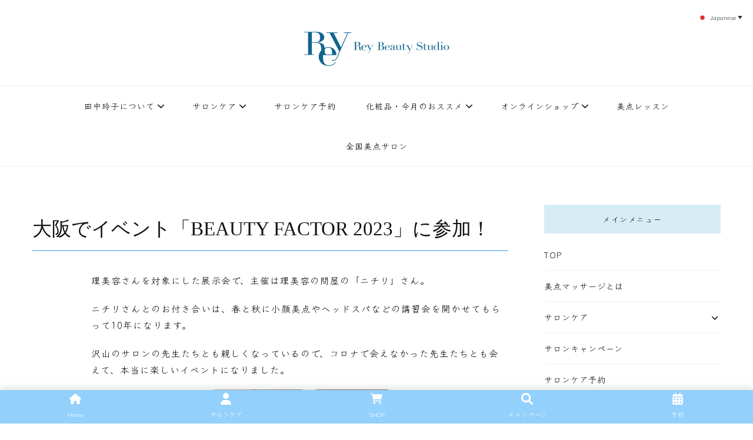

--- FILE ---
content_type: text/html; charset=UTF-8
request_url: https://rey.co.jp/blog20230320/
body_size: 25692
content:
    <!DOCTYPE html>
    <html lang="ja">
    <head itemscope itemtype="http://schema.org/WebSite">
	    <meta charset="UTF-8">
    <meta name="viewport" content="width=device-width, initial-scale=1">
    <link rel="profile" href="http://gmpg.org/xfn/11">
    <!-- Google tag (gtag.js) --><script async src="https://www.googletagmanager.com/gtag/js?id=G-4XVPSZ2ZC3"></script><script>window.dataLayer = window.dataLayer || [];function gtag(){dataLayer.push(arguments);}gtag('js', new Date());gtag('config', 'G-4XVPSZ2ZC3');</script>
<meta name='robots' content='index, follow, max-image-preview:large, max-snippet:-1, max-video-preview:-1' />
	<style>img:is([sizes="auto" i], [sizes^="auto," i]) { contain-intrinsic-size: 3000px 1500px }</style>
	
	<!-- This site is optimized with the Yoast SEO plugin v26.7 - https://yoast.com/wordpress/plugins/seo/ -->
	<title>大阪でイベント「BEAUTY FACTOR 2023」に参加！ | レイ・ビューティースタジオ | ReyBeautyStudio | 下北沢 エステ</title>
	<link rel="canonical" href="https://rey.co.jp/blog20230320/" />
	<meta property="og:locale" content="ja_JP" />
	<meta property="og:type" content="article" />
	<meta property="og:title" content="大阪でイベント「BEAUTY FACTOR 2023」に参加！ | レイ・ビューティースタジオ | ReyBeautyStudio | 下北沢 エステ" />
	<meta property="og:description" content="理美容さんを対象にした展示会で、主催は理美容の問屋の「ニチリ &hellip;" />
	<meta property="og:url" content="https://rey.co.jp/blog20230320/" />
	<meta property="og:site_name" content="レイ・ビューティースタジオ | ReyBeautyStudio | 下北沢 エステ" />
	<meta property="article:publisher" content="https://www.facebook.com/reybeautystudio" />
	<meta property="article:published_time" content="2023-03-20T01:40:05+00:00" />
	<meta property="article:modified_time" content="2023-03-21T01:49:48+00:00" />
	<meta property="og:image" content="https://rey.co.jp/wp-content/uploads/2023/03/22427_R.jpg" />
	<meta property="og:image:width" content="700" />
	<meta property="og:image:height" content="700" />
	<meta property="og:image:type" content="image/jpeg" />
	<meta name="author" content="office" />
	<meta name="twitter:card" content="summary_large_image" />
	<script type="application/ld+json" class="yoast-schema-graph">{"@context":"https://schema.org","@graph":[{"@type":"Article","@id":"https://rey.co.jp/blog20230320/#article","isPartOf":{"@id":"https://rey.co.jp/blog20230320/"},"author":{"name":"office","@id":"https://rey.co.jp/#/schema/person/7984292f8a326d0b897626977fb8f1a4"},"headline":"大阪でイベント「BEAUTY FACTOR 2023」に参加！","datePublished":"2023-03-20T01:40:05+00:00","dateModified":"2023-03-21T01:49:48+00:00","mainEntityOfPage":{"@id":"https://rey.co.jp/blog20230320/"},"wordCount":37,"publisher":{"@id":"https://rey.co.jp/#organization"},"image":{"@id":"https://rey.co.jp/blog20230320/#primaryimage"},"thumbnailUrl":"https://rey.co.jp/wp-content/uploads/2023/03/22427_R.jpg","keywords":["田中玲子","小顔美点マッサージ","大阪","イベント","日理 様主宰","ニチリ 様","BEAUTY FACTOR 2023"],"articleSection":["BLOG"],"inLanguage":"ja"},{"@type":"WebPage","@id":"https://rey.co.jp/blog20230320/","url":"https://rey.co.jp/blog20230320/","name":"大阪でイベント「BEAUTY FACTOR 2023」に参加！ | レイ・ビューティースタジオ | ReyBeautyStudio | 下北沢 エステ","isPartOf":{"@id":"https://rey.co.jp/#website"},"primaryImageOfPage":{"@id":"https://rey.co.jp/blog20230320/#primaryimage"},"image":{"@id":"https://rey.co.jp/blog20230320/#primaryimage"},"thumbnailUrl":"https://rey.co.jp/wp-content/uploads/2023/03/22427_R.jpg","datePublished":"2023-03-20T01:40:05+00:00","dateModified":"2023-03-21T01:49:48+00:00","breadcrumb":{"@id":"https://rey.co.jp/blog20230320/#breadcrumb"},"inLanguage":"ja","potentialAction":[{"@type":"ReadAction","target":["https://rey.co.jp/blog20230320/"]}]},{"@type":"ImageObject","inLanguage":"ja","@id":"https://rey.co.jp/blog20230320/#primaryimage","url":"https://rey.co.jp/wp-content/uploads/2023/03/22427_R.jpg","contentUrl":"https://rey.co.jp/wp-content/uploads/2023/03/22427_R.jpg","width":700,"height":700},{"@type":"BreadcrumbList","@id":"https://rey.co.jp/blog20230320/#breadcrumb","itemListElement":[{"@type":"ListItem","position":1,"name":"ホーム","item":"https://rey.co.jp/"},{"@type":"ListItem","position":2,"name":"大阪でイベント「BEAUTY FACTOR 2023」に参加！"}]},{"@type":"WebSite","@id":"https://rey.co.jp/#website","url":"https://rey.co.jp/","name":"レイ・ビューティースタジオ | ReyBeautyStudio | 下北沢 エステ","description":"下北沢エステ、駅近く徒歩30秒人気エステサロン。レイ・ビューティースタジオ。小顔美点マッサージや腸美点マッサージで雑誌やテレビでも有名な田中玲子主宰のエステティックサロン！デトックスエキスは芸能人やモデルも愛用者がおり大人気！エステ開設45年の実績を誇る本格エステだからこそ、お客様が必ず満足してもらえることをモットーに田中玲子が直接お客様の施術を担当いたします。","publisher":{"@id":"https://rey.co.jp/#organization"},"potentialAction":[{"@type":"SearchAction","target":{"@type":"EntryPoint","urlTemplate":"https://rey.co.jp/?s={search_term_string}"},"query-input":{"@type":"PropertyValueSpecification","valueRequired":true,"valueName":"search_term_string"}}],"inLanguage":"ja"},{"@type":"Organization","@id":"https://rey.co.jp/#organization","name":"レイ・ビューティースタジオ","url":"https://rey.co.jp/","logo":{"@type":"ImageObject","inLanguage":"ja","@id":"https://rey.co.jp/#/schema/logo/image/","url":"https://rey.co.jp/wp-content/uploads/2022/06/reylogoimage.jpg","contentUrl":"https://rey.co.jp/wp-content/uploads/2022/06/reylogoimage.jpg","width":500,"height":500,"caption":"レイ・ビューティースタジオ"},"image":{"@id":"https://rey.co.jp/#/schema/logo/image/"},"sameAs":["https://www.facebook.com/reybeautystudio","https://www.instagram.com/reybeautystudio_official/","https://www.instagram.com/reiko.tanaka_reybeauty/","https://www.instagram.com/rey_biten_school/"]},{"@type":"Person","@id":"https://rey.co.jp/#/schema/person/7984292f8a326d0b897626977fb8f1a4","name":"office","image":{"@type":"ImageObject","inLanguage":"ja","@id":"https://rey.co.jp/#/schema/person/image/","url":"https://secure.gravatar.com/avatar/cf8762caead1dc11903e05a5c072e137038dc8ec7b5452cf718c03cb545f3618?s=96&d=mm&r=g","contentUrl":"https://secure.gravatar.com/avatar/cf8762caead1dc11903e05a5c072e137038dc8ec7b5452cf718c03cb545f3618?s=96&d=mm&r=g","caption":"office"},"url":"https://rey.co.jp/author/office/"}]}</script>
	<!-- / Yoast SEO plugin. -->


<link rel='dns-prefetch' href='//cdn.jsdelivr.net' />
<link rel='dns-prefetch' href='//fonts.googleapis.com' />
<link rel='dns-prefetch' href='//www.googletagmanager.com' />
<link rel="alternate" type="application/rss+xml" title="レイ・ビューティースタジオ | ReyBeautyStudio | 下北沢 エステ &raquo; フィード" href="https://rey.co.jp/feed/" />
<link rel="alternate" type="application/rss+xml" title="レイ・ビューティースタジオ | ReyBeautyStudio | 下北沢 エステ &raquo; コメントフィード" href="https://rey.co.jp/comments/feed/" />
<script type="text/javascript">
/* <![CDATA[ */
window._wpemojiSettings = {"baseUrl":"https:\/\/s.w.org\/images\/core\/emoji\/16.0.1\/72x72\/","ext":".png","svgUrl":"https:\/\/s.w.org\/images\/core\/emoji\/16.0.1\/svg\/","svgExt":".svg","source":{"concatemoji":"https:\/\/rey.co.jp\/wp-includes\/js\/wp-emoji-release.min.js?ver=6.8.3"}};
/*! This file is auto-generated */
!function(s,n){var o,i,e;function c(e){try{var t={supportTests:e,timestamp:(new Date).valueOf()};sessionStorage.setItem(o,JSON.stringify(t))}catch(e){}}function p(e,t,n){e.clearRect(0,0,e.canvas.width,e.canvas.height),e.fillText(t,0,0);var t=new Uint32Array(e.getImageData(0,0,e.canvas.width,e.canvas.height).data),a=(e.clearRect(0,0,e.canvas.width,e.canvas.height),e.fillText(n,0,0),new Uint32Array(e.getImageData(0,0,e.canvas.width,e.canvas.height).data));return t.every(function(e,t){return e===a[t]})}function u(e,t){e.clearRect(0,0,e.canvas.width,e.canvas.height),e.fillText(t,0,0);for(var n=e.getImageData(16,16,1,1),a=0;a<n.data.length;a++)if(0!==n.data[a])return!1;return!0}function f(e,t,n,a){switch(t){case"flag":return n(e,"\ud83c\udff3\ufe0f\u200d\u26a7\ufe0f","\ud83c\udff3\ufe0f\u200b\u26a7\ufe0f")?!1:!n(e,"\ud83c\udde8\ud83c\uddf6","\ud83c\udde8\u200b\ud83c\uddf6")&&!n(e,"\ud83c\udff4\udb40\udc67\udb40\udc62\udb40\udc65\udb40\udc6e\udb40\udc67\udb40\udc7f","\ud83c\udff4\u200b\udb40\udc67\u200b\udb40\udc62\u200b\udb40\udc65\u200b\udb40\udc6e\u200b\udb40\udc67\u200b\udb40\udc7f");case"emoji":return!a(e,"\ud83e\udedf")}return!1}function g(e,t,n,a){var r="undefined"!=typeof WorkerGlobalScope&&self instanceof WorkerGlobalScope?new OffscreenCanvas(300,150):s.createElement("canvas"),o=r.getContext("2d",{willReadFrequently:!0}),i=(o.textBaseline="top",o.font="600 32px Arial",{});return e.forEach(function(e){i[e]=t(o,e,n,a)}),i}function t(e){var t=s.createElement("script");t.src=e,t.defer=!0,s.head.appendChild(t)}"undefined"!=typeof Promise&&(o="wpEmojiSettingsSupports",i=["flag","emoji"],n.supports={everything:!0,everythingExceptFlag:!0},e=new Promise(function(e){s.addEventListener("DOMContentLoaded",e,{once:!0})}),new Promise(function(t){var n=function(){try{var e=JSON.parse(sessionStorage.getItem(o));if("object"==typeof e&&"number"==typeof e.timestamp&&(new Date).valueOf()<e.timestamp+604800&&"object"==typeof e.supportTests)return e.supportTests}catch(e){}return null}();if(!n){if("undefined"!=typeof Worker&&"undefined"!=typeof OffscreenCanvas&&"undefined"!=typeof URL&&URL.createObjectURL&&"undefined"!=typeof Blob)try{var e="postMessage("+g.toString()+"("+[JSON.stringify(i),f.toString(),p.toString(),u.toString()].join(",")+"));",a=new Blob([e],{type:"text/javascript"}),r=new Worker(URL.createObjectURL(a),{name:"wpTestEmojiSupports"});return void(r.onmessage=function(e){c(n=e.data),r.terminate(),t(n)})}catch(e){}c(n=g(i,f,p,u))}t(n)}).then(function(e){for(var t in e)n.supports[t]=e[t],n.supports.everything=n.supports.everything&&n.supports[t],"flag"!==t&&(n.supports.everythingExceptFlag=n.supports.everythingExceptFlag&&n.supports[t]);n.supports.everythingExceptFlag=n.supports.everythingExceptFlag&&!n.supports.flag,n.DOMReady=!1,n.readyCallback=function(){n.DOMReady=!0}}).then(function(){return e}).then(function(){var e;n.supports.everything||(n.readyCallback(),(e=n.source||{}).concatemoji?t(e.concatemoji):e.wpemoji&&e.twemoji&&(t(e.twemoji),t(e.wpemoji)))}))}((window,document),window._wpemojiSettings);
/* ]]> */
</script>
<link rel='stylesheet' id='vkExUnit_common_style-css' href='https://rey.co.jp/wp-content/plugins/vk-all-in-one-expansion-unit/assets/css/vkExUnit_style.css?ver=9.113.0.1' type='text/css' media='all' />
<style id='vkExUnit_common_style-inline-css' type='text/css'>
:root {--ver_page_top_button_url:url(https://rey.co.jp/wp-content/plugins/vk-all-in-one-expansion-unit/assets/images/to-top-btn-icon.svg);}@font-face {font-weight: normal;font-style: normal;font-family: "vk_sns";src: url("https://rey.co.jp/wp-content/plugins/vk-all-in-one-expansion-unit/inc/sns/icons/fonts/vk_sns.eot?-bq20cj");src: url("https://rey.co.jp/wp-content/plugins/vk-all-in-one-expansion-unit/inc/sns/icons/fonts/vk_sns.eot?#iefix-bq20cj") format("embedded-opentype"),url("https://rey.co.jp/wp-content/plugins/vk-all-in-one-expansion-unit/inc/sns/icons/fonts/vk_sns.woff?-bq20cj") format("woff"),url("https://rey.co.jp/wp-content/plugins/vk-all-in-one-expansion-unit/inc/sns/icons/fonts/vk_sns.ttf?-bq20cj") format("truetype"),url("https://rey.co.jp/wp-content/plugins/vk-all-in-one-expansion-unit/inc/sns/icons/fonts/vk_sns.svg?-bq20cj#vk_sns") format("svg");}
.veu_promotion-alert__content--text {border: 1px solid rgba(0,0,0,0.125);padding: 0.5em 1em;border-radius: var(--vk-size-radius);margin-bottom: var(--vk-margin-block-bottom);font-size: 0.875rem;}/* Alert Content部分に段落タグを入れた場合に最後の段落の余白を0にする */.veu_promotion-alert__content--text p:last-of-type{margin-bottom:0;margin-top: 0;}
</style>
<style id='wp-emoji-styles-inline-css' type='text/css'>

	img.wp-smiley, img.emoji {
		display: inline !important;
		border: none !important;
		box-shadow: none !important;
		height: 1em !important;
		width: 1em !important;
		margin: 0 0.07em !important;
		vertical-align: -0.1em !important;
		background: none !important;
		padding: 0 !important;
	}
</style>
<link rel='stylesheet' id='wp-block-library-css' href='https://rey.co.jp/wp-includes/css/dist/block-library/style.min.css?ver=6.8.3' type='text/css' media='all' />
<style id='wp-block-library-inline-css' type='text/css'>
/* VK Color Palettes */
</style>
<style id='classic-theme-styles-inline-css' type='text/css'>
/*! This file is auto-generated */
.wp-block-button__link{color:#fff;background-color:#32373c;border-radius:9999px;box-shadow:none;text-decoration:none;padding:calc(.667em + 2px) calc(1.333em + 2px);font-size:1.125em}.wp-block-file__button{background:#32373c;color:#fff;text-decoration:none}
</style>
<link rel='stylesheet' id='vk-components-style-css' href='https://rey.co.jp/wp-content/plugins/vk-blocks/vendor/vektor-inc/vk-component/src//assets/css/vk-components.css?ver=1.6.5' type='text/css' media='all' />
<style id='global-styles-inline-css' type='text/css'>
:root{--wp--preset--aspect-ratio--square: 1;--wp--preset--aspect-ratio--4-3: 4/3;--wp--preset--aspect-ratio--3-4: 3/4;--wp--preset--aspect-ratio--3-2: 3/2;--wp--preset--aspect-ratio--2-3: 2/3;--wp--preset--aspect-ratio--16-9: 16/9;--wp--preset--aspect-ratio--9-16: 9/16;--wp--preset--color--black: #000000;--wp--preset--color--cyan-bluish-gray: #abb8c3;--wp--preset--color--white: #ffffff;--wp--preset--color--pale-pink: #f78da7;--wp--preset--color--vivid-red: #cf2e2e;--wp--preset--color--luminous-vivid-orange: #ff6900;--wp--preset--color--luminous-vivid-amber: #fcb900;--wp--preset--color--light-green-cyan: #7bdcb5;--wp--preset--color--vivid-green-cyan: #00d084;--wp--preset--color--pale-cyan-blue: #8ed1fc;--wp--preset--color--vivid-cyan-blue: #0693e3;--wp--preset--color--vivid-purple: #9b51e0;--wp--preset--gradient--vivid-cyan-blue-to-vivid-purple: linear-gradient(135deg,rgba(6,147,227,1) 0%,rgb(155,81,224) 100%);--wp--preset--gradient--light-green-cyan-to-vivid-green-cyan: linear-gradient(135deg,rgb(122,220,180) 0%,rgb(0,208,130) 100%);--wp--preset--gradient--luminous-vivid-amber-to-luminous-vivid-orange: linear-gradient(135deg,rgba(252,185,0,1) 0%,rgba(255,105,0,1) 100%);--wp--preset--gradient--luminous-vivid-orange-to-vivid-red: linear-gradient(135deg,rgba(255,105,0,1) 0%,rgb(207,46,46) 100%);--wp--preset--gradient--very-light-gray-to-cyan-bluish-gray: linear-gradient(135deg,rgb(238,238,238) 0%,rgb(169,184,195) 100%);--wp--preset--gradient--cool-to-warm-spectrum: linear-gradient(135deg,rgb(74,234,220) 0%,rgb(151,120,209) 20%,rgb(207,42,186) 40%,rgb(238,44,130) 60%,rgb(251,105,98) 80%,rgb(254,248,76) 100%);--wp--preset--gradient--blush-light-purple: linear-gradient(135deg,rgb(255,206,236) 0%,rgb(152,150,240) 100%);--wp--preset--gradient--blush-bordeaux: linear-gradient(135deg,rgb(254,205,165) 0%,rgb(254,45,45) 50%,rgb(107,0,62) 100%);--wp--preset--gradient--luminous-dusk: linear-gradient(135deg,rgb(255,203,112) 0%,rgb(199,81,192) 50%,rgb(65,88,208) 100%);--wp--preset--gradient--pale-ocean: linear-gradient(135deg,rgb(255,245,203) 0%,rgb(182,227,212) 50%,rgb(51,167,181) 100%);--wp--preset--gradient--electric-grass: linear-gradient(135deg,rgb(202,248,128) 0%,rgb(113,206,126) 100%);--wp--preset--gradient--midnight: linear-gradient(135deg,rgb(2,3,129) 0%,rgb(40,116,252) 100%);--wp--preset--font-size--small: 13px;--wp--preset--font-size--medium: 20px;--wp--preset--font-size--large: 36px;--wp--preset--font-size--x-large: 42px;--wp--preset--spacing--20: 0.44rem;--wp--preset--spacing--30: 0.67rem;--wp--preset--spacing--40: 1rem;--wp--preset--spacing--50: 1.5rem;--wp--preset--spacing--60: 2.25rem;--wp--preset--spacing--70: 3.38rem;--wp--preset--spacing--80: 5.06rem;--wp--preset--shadow--natural: 6px 6px 9px rgba(0, 0, 0, 0.2);--wp--preset--shadow--deep: 12px 12px 50px rgba(0, 0, 0, 0.4);--wp--preset--shadow--sharp: 6px 6px 0px rgba(0, 0, 0, 0.2);--wp--preset--shadow--outlined: 6px 6px 0px -3px rgba(255, 255, 255, 1), 6px 6px rgba(0, 0, 0, 1);--wp--preset--shadow--crisp: 6px 6px 0px rgba(0, 0, 0, 1);}:where(.is-layout-flex){gap: 0.5em;}:where(.is-layout-grid){gap: 0.5em;}body .is-layout-flex{display: flex;}.is-layout-flex{flex-wrap: wrap;align-items: center;}.is-layout-flex > :is(*, div){margin: 0;}body .is-layout-grid{display: grid;}.is-layout-grid > :is(*, div){margin: 0;}:where(.wp-block-columns.is-layout-flex){gap: 2em;}:where(.wp-block-columns.is-layout-grid){gap: 2em;}:where(.wp-block-post-template.is-layout-flex){gap: 1.25em;}:where(.wp-block-post-template.is-layout-grid){gap: 1.25em;}.has-black-color{color: var(--wp--preset--color--black) !important;}.has-cyan-bluish-gray-color{color: var(--wp--preset--color--cyan-bluish-gray) !important;}.has-white-color{color: var(--wp--preset--color--white) !important;}.has-pale-pink-color{color: var(--wp--preset--color--pale-pink) !important;}.has-vivid-red-color{color: var(--wp--preset--color--vivid-red) !important;}.has-luminous-vivid-orange-color{color: var(--wp--preset--color--luminous-vivid-orange) !important;}.has-luminous-vivid-amber-color{color: var(--wp--preset--color--luminous-vivid-amber) !important;}.has-light-green-cyan-color{color: var(--wp--preset--color--light-green-cyan) !important;}.has-vivid-green-cyan-color{color: var(--wp--preset--color--vivid-green-cyan) !important;}.has-pale-cyan-blue-color{color: var(--wp--preset--color--pale-cyan-blue) !important;}.has-vivid-cyan-blue-color{color: var(--wp--preset--color--vivid-cyan-blue) !important;}.has-vivid-purple-color{color: var(--wp--preset--color--vivid-purple) !important;}.has-black-background-color{background-color: var(--wp--preset--color--black) !important;}.has-cyan-bluish-gray-background-color{background-color: var(--wp--preset--color--cyan-bluish-gray) !important;}.has-white-background-color{background-color: var(--wp--preset--color--white) !important;}.has-pale-pink-background-color{background-color: var(--wp--preset--color--pale-pink) !important;}.has-vivid-red-background-color{background-color: var(--wp--preset--color--vivid-red) !important;}.has-luminous-vivid-orange-background-color{background-color: var(--wp--preset--color--luminous-vivid-orange) !important;}.has-luminous-vivid-amber-background-color{background-color: var(--wp--preset--color--luminous-vivid-amber) !important;}.has-light-green-cyan-background-color{background-color: var(--wp--preset--color--light-green-cyan) !important;}.has-vivid-green-cyan-background-color{background-color: var(--wp--preset--color--vivid-green-cyan) !important;}.has-pale-cyan-blue-background-color{background-color: var(--wp--preset--color--pale-cyan-blue) !important;}.has-vivid-cyan-blue-background-color{background-color: var(--wp--preset--color--vivid-cyan-blue) !important;}.has-vivid-purple-background-color{background-color: var(--wp--preset--color--vivid-purple) !important;}.has-black-border-color{border-color: var(--wp--preset--color--black) !important;}.has-cyan-bluish-gray-border-color{border-color: var(--wp--preset--color--cyan-bluish-gray) !important;}.has-white-border-color{border-color: var(--wp--preset--color--white) !important;}.has-pale-pink-border-color{border-color: var(--wp--preset--color--pale-pink) !important;}.has-vivid-red-border-color{border-color: var(--wp--preset--color--vivid-red) !important;}.has-luminous-vivid-orange-border-color{border-color: var(--wp--preset--color--luminous-vivid-orange) !important;}.has-luminous-vivid-amber-border-color{border-color: var(--wp--preset--color--luminous-vivid-amber) !important;}.has-light-green-cyan-border-color{border-color: var(--wp--preset--color--light-green-cyan) !important;}.has-vivid-green-cyan-border-color{border-color: var(--wp--preset--color--vivid-green-cyan) !important;}.has-pale-cyan-blue-border-color{border-color: var(--wp--preset--color--pale-cyan-blue) !important;}.has-vivid-cyan-blue-border-color{border-color: var(--wp--preset--color--vivid-cyan-blue) !important;}.has-vivid-purple-border-color{border-color: var(--wp--preset--color--vivid-purple) !important;}.has-vivid-cyan-blue-to-vivid-purple-gradient-background{background: var(--wp--preset--gradient--vivid-cyan-blue-to-vivid-purple) !important;}.has-light-green-cyan-to-vivid-green-cyan-gradient-background{background: var(--wp--preset--gradient--light-green-cyan-to-vivid-green-cyan) !important;}.has-luminous-vivid-amber-to-luminous-vivid-orange-gradient-background{background: var(--wp--preset--gradient--luminous-vivid-amber-to-luminous-vivid-orange) !important;}.has-luminous-vivid-orange-to-vivid-red-gradient-background{background: var(--wp--preset--gradient--luminous-vivid-orange-to-vivid-red) !important;}.has-very-light-gray-to-cyan-bluish-gray-gradient-background{background: var(--wp--preset--gradient--very-light-gray-to-cyan-bluish-gray) !important;}.has-cool-to-warm-spectrum-gradient-background{background: var(--wp--preset--gradient--cool-to-warm-spectrum) !important;}.has-blush-light-purple-gradient-background{background: var(--wp--preset--gradient--blush-light-purple) !important;}.has-blush-bordeaux-gradient-background{background: var(--wp--preset--gradient--blush-bordeaux) !important;}.has-luminous-dusk-gradient-background{background: var(--wp--preset--gradient--luminous-dusk) !important;}.has-pale-ocean-gradient-background{background: var(--wp--preset--gradient--pale-ocean) !important;}.has-electric-grass-gradient-background{background: var(--wp--preset--gradient--electric-grass) !important;}.has-midnight-gradient-background{background: var(--wp--preset--gradient--midnight) !important;}.has-small-font-size{font-size: var(--wp--preset--font-size--small) !important;}.has-medium-font-size{font-size: var(--wp--preset--font-size--medium) !important;}.has-large-font-size{font-size: var(--wp--preset--font-size--large) !important;}.has-x-large-font-size{font-size: var(--wp--preset--font-size--x-large) !important;}
:where(.wp-block-post-template.is-layout-flex){gap: 1.25em;}:where(.wp-block-post-template.is-layout-grid){gap: 1.25em;}
:where(.wp-block-columns.is-layout-flex){gap: 2em;}:where(.wp-block-columns.is-layout-grid){gap: 2em;}
:root :where(.wp-block-pullquote){font-size: 1.5em;line-height: 1.6;}
</style>
<link rel='stylesheet' id='contact-form-7-css' href='https://rey.co.jp/wp-content/plugins/contact-form-7/includes/css/styles.css?ver=6.1.4' type='text/css' media='all' />
<link rel='stylesheet' id='wp-bottom-menu-css' href='https://rey.co.jp/wp-content/plugins/wp-bottom-menu/assets/css/style.css?ver=2.2.4' type='text/css' media='all' />
<link rel='stylesheet' id='font-awesome-css' href='https://rey.co.jp/wp-content/plugins/wp-bottom-menu/inc/customizer/customizer-repeater/css/font-awesome.min.css?ver=1.1.0' type='text/css' media='all' />
<link rel='stylesheet' id='wp-show-posts-css' href='https://rey.co.jp/wp-content/plugins/wp-show-posts/css/wp-show-posts-min.css?ver=1.1.6' type='text/css' media='all' />
<link rel='stylesheet' id='vk-swiper-style-css' href='https://rey.co.jp/wp-content/plugins/vk-blocks/vendor/vektor-inc/vk-swiper/src/assets/css/swiper-bundle.min.css?ver=11.0.2' type='text/css' media='all' />
<link rel='stylesheet' id='vkblocks-bootstrap-css' href='https://rey.co.jp/wp-content/plugins/vk-blocks/build/bootstrap_vk_using.css?ver=4.3.1' type='text/css' media='all' />
<link rel='stylesheet' id='owl-carousel-css' href='https://rey.co.jp/wp-content/themes/vilva/css/owl.carousel.min.css?ver=2.3.4' type='text/css' media='all' />
<link rel='stylesheet' id='animate-css' href='https://rey.co.jp/wp-content/themes/vilva/css/animate.min.css?ver=3.5.2' type='text/css' media='all' />
<link rel='stylesheet' id='vilva-google-fonts-css' href='https://fonts.googleapis.com/css?family=Gothic+A1%3Aregular' type='text/css' media='all' />
<link rel='stylesheet' id='vilva-css' href='https://rey.co.jp/wp-content/themes/vilva/style.css?ver=1.2.8' type='text/css' media='all' />
<link rel='stylesheet' id='vilva-gutenberg-css' href='https://rey.co.jp/wp-content/themes/vilva/css/gutenberg.min.css?ver=1.2.8' type='text/css' media='all' />
<link rel='stylesheet' id='vk-blocks-build-css-css' href='https://rey.co.jp/wp-content/plugins/vk-blocks/build/block-build.css?ver=1.115.2.1' type='text/css' media='all' />
<style id='vk-blocks-build-css-inline-css' type='text/css'>
:root { --vk-size-text: 16px; /* --vk-color-primary is deprecated. */ --vk-color-primary:#337ab7; }

	:root {
		--vk_image-mask-circle: url(https://rey.co.jp/wp-content/plugins/vk-blocks/inc/vk-blocks/images/circle.svg);
		--vk_image-mask-wave01: url(https://rey.co.jp/wp-content/plugins/vk-blocks/inc/vk-blocks/images/wave01.svg);
		--vk_image-mask-wave02: url(https://rey.co.jp/wp-content/plugins/vk-blocks/inc/vk-blocks/images/wave02.svg);
		--vk_image-mask-wave03: url(https://rey.co.jp/wp-content/plugins/vk-blocks/inc/vk-blocks/images/wave03.svg);
		--vk_image-mask-wave04: url(https://rey.co.jp/wp-content/plugins/vk-blocks/inc/vk-blocks/images/wave04.svg);
	}
	

	:root {

		--vk-balloon-border-width:1px;

		--vk-balloon-speech-offset:-12px;
	}
	

	:root {
		--vk_flow-arrow: url(https://rey.co.jp/wp-content/plugins/vk-blocks/inc/vk-blocks/images/arrow_bottom.svg);
	}
	
</style>
<link rel='stylesheet' id='vk-font-awesome-css' href='https://rey.co.jp/wp-content/plugins/vk-blocks/vendor/vektor-inc/font-awesome-versions/src/font-awesome/css/all.min.css?ver=7.1.0' type='text/css' media='all' />
<link rel='stylesheet' id='aurora-heatmap-css' href='https://rey.co.jp/wp-content/plugins/aurora-heatmap/style.css?ver=1.7.1' type='text/css' media='all' />
<link rel='stylesheet' id='__EPYT__style-css' href='https://rey.co.jp/wp-content/plugins/youtube-embed-plus/styles/ytprefs.min.css?ver=14.2.4' type='text/css' media='all' />
<style id='__EPYT__style-inline-css' type='text/css'>

                .epyt-gallery-thumb {
                        width: 50%;
                }
                
</style>
<!--n2css--><!--n2js--><script type="text/javascript" src="https://rey.co.jp/wp-includes/js/jquery/jquery.min.js?ver=3.7.1" id="jquery-core-js"></script>
<script type="text/javascript" src="https://rey.co.jp/wp-includes/js/jquery/jquery-migrate.min.js?ver=3.4.1" id="jquery-migrate-js"></script>
<script type="text/javascript" src="https://rey.co.jp/wp-includes/js/tinymce/tinymce.min.js?ver=49110-20250317" id="wp-tinymce-root-js"></script>
<script type="text/javascript" src="https://rey.co.jp/wp-includes/js/tinymce/plugins/compat3x/plugin.min.js?ver=49110-20250317" id="wp-tinymce-js"></script>
<script type="text/javascript" id="aurora-heatmap-js-extra">
/* <![CDATA[ */
var aurora_heatmap = {"_mode":"reporter","ajax_url":"https:\/\/rey.co.jp\/wp-admin\/admin-ajax.php","action":"aurora_heatmap","reports":"click_pc,click_mobile","debug":"0","ajax_delay_time":"3000","ajax_interval":"10","ajax_bulk":null};
/* ]]> */
</script>
<script type="text/javascript" src="https://rey.co.jp/wp-content/plugins/aurora-heatmap/js/aurora-heatmap.min.js?ver=1.7.1" id="aurora-heatmap-js"></script>
<script type="text/javascript" id="__ytprefs__-js-extra">
/* <![CDATA[ */
var _EPYT_ = {"ajaxurl":"https:\/\/rey.co.jp\/wp-admin\/admin-ajax.php","security":"400cc14914","gallery_scrolloffset":"20","eppathtoscripts":"https:\/\/rey.co.jp\/wp-content\/plugins\/youtube-embed-plus\/scripts\/","eppath":"https:\/\/rey.co.jp\/wp-content\/plugins\/youtube-embed-plus\/","epresponsiveselector":"[\"iframe.__youtube_prefs__\"]","epdovol":"1","version":"14.2.4","evselector":"iframe.__youtube_prefs__[src], iframe[src*=\"youtube.com\/embed\/\"], iframe[src*=\"youtube-nocookie.com\/embed\/\"]","ajax_compat":"","maxres_facade":"eager","ytapi_load":"light","pause_others":"","stopMobileBuffer":"1","facade_mode":"","not_live_on_channel":""};
/* ]]> */
</script>
<script type="text/javascript" src="https://rey.co.jp/wp-content/plugins/youtube-embed-plus/scripts/ytprefs.min.js?ver=14.2.4" id="__ytprefs__-js"></script>
<link rel="https://api.w.org/" href="https://rey.co.jp/wp-json/" /><link rel="alternate" title="JSON" type="application/json" href="https://rey.co.jp/wp-json/wp/v2/posts/15830" /><link rel="EditURI" type="application/rsd+xml" title="RSD" href="https://rey.co.jp/xmlrpc.php?rsd" />
<meta name="generator" content="WordPress 6.8.3" />
<link rel='shortlink' href='https://rey.co.jp/?p=15830' />
		<!-- Custom Logo: hide header text -->
		<style id="custom-logo-css" type="text/css">
			.site-title, .site-description {
				position: absolute;
				clip-path: inset(50%);
			}
		</style>
		<link rel="alternate" title="oEmbed (JSON)" type="application/json+oembed" href="https://rey.co.jp/wp-json/oembed/1.0/embed?url=https%3A%2F%2Frey.co.jp%2Fblog20230320%2F" />
<link rel="alternate" title="oEmbed (XML)" type="text/xml+oembed" href="https://rey.co.jp/wp-json/oembed/1.0/embed?url=https%3A%2F%2Frey.co.jp%2Fblog20230320%2F&#038;format=xml" />
<meta name="generator" content="Site Kit by Google 1.168.0" /><script type="application/ld+json">{
    "@context": "http://schema.org",
    "@type": "BlogPosting",
    "mainEntityOfPage": {
        "@type": "WebPage",
        "@id": "https://rey.co.jp/blog20230320/"
    },
    "headline": "大阪でイベント「BEAUTY  FACTOR  2023」に参加！",
    "datePublished": "2023-03-20T10:40:05+0900",
    "dateModified": "2023-03-21T10:49:48+0900",
    "author": {
        "@type": "Person",
        "name": "office"
    },
    "description": "",
    "image": {
        "@type": "ImageObject",
        "url": "https://rey.co.jp/wp-content/uploads/2023/03/22427_R.jpg",
        "width": 700,
        "height": 700
    },
    "publisher": {
        "@type": "Organization",
        "name": "レイ・ビューティースタジオ | ReyBeautyStudio | 下北沢 エステ",
        "description": "下北沢エステ、駅近く徒歩30秒人気エステサロン。レイ・ビューティースタジオ。小顔美点マッサージや腸美点マッサージで雑誌やテレビでも有名な田中玲子主宰のエステティックサロン！デトックスエキスは芸能人やモデルも愛用者がおり大人気！エステ開設45年の実績を誇る本格エステだからこそ、お客様が必ず満足してもらえることをモットーに田中玲子が直接お客様の施術を担当いたします。",
        "logo": {
            "@type": "ImageObject",
            "url": "https://rey.co.jp/wp-content/uploads/2021/04/rey_rogo-231x60.png",
            "width": 231,
            "height": 60
        }
    }
}</script><link rel="icon" href="https://rey.co.jp/wp-content/uploads/2020/09/cropped-favi-32x32.png" sizes="32x32" />
<link rel="icon" href="https://rey.co.jp/wp-content/uploads/2020/09/cropped-favi-192x192.png" sizes="192x192" />
<link rel="apple-touch-icon" href="https://rey.co.jp/wp-content/uploads/2020/09/cropped-favi-180x180.png" />
<meta name="msapplication-TileImage" content="https://rey.co.jp/wp-content/uploads/2020/09/cropped-favi-270x270.png" />
<style type='text/css' media='all'>     
    .content-newsletter .blossomthemes-email-newsletter-wrapper.bg-img:after,
    .widget_blossomthemes_email_newsletter_widget .blossomthemes-email-newsletter-wrapper:after{
        background: rgba(200, 233, 250, 0.8);    }
    
    /*Typography*/

    body,
    button,
    input,
    select,
    optgroup,
    textarea{
        font-family : Georgia, serif;
        font-size   : 12px;        
    }

    :root {
	    --primary-font: Georgia, serif;
	    --secondary-font: Georgia, serif;
	    --primary-color: #c8e9fa;
	    --primary-color-rgb: 200, 233, 250;
	}
    
    .site-branding .site-title-wrap .site-title{
        font-size   : 30px;
        font-family : Gothic A1;
        font-weight : 400;
        font-style  : normal;
    }
    
    .site-branding .site-title-wrap .site-title a{
		color: #121212;
	}
    
    .custom-logo-link img{
	    width: 70px;
	    max-width: 100%;
	}

    .comment-body .reply .comment-reply-link:hover:before {
		background-image: url('data:image/svg+xml; utf-8, <svg xmlns="http://www.w3.org/2000/svg" width="18" height="15" viewBox="0 0 18 15"><path d="M934,147.2a11.941,11.941,0,0,1,7.5,3.7,16.063,16.063,0,0,1,3.5,7.3c-2.4-3.4-6.1-5.1-11-5.1v4.1l-7-7,7-7Z" transform="translate(-927 -143.2)" fill="%23c8e9fa"/></svg>');
	}

	.site-header.style-five .header-mid .search-form .search-submit:hover {
		background-image: url('data:image/svg+xml; utf-8, <svg xmlns="http://www.w3.org/2000/svg" viewBox="0 0 512 512"><path fill="%23c8e9fa" d="M508.5 468.9L387.1 347.5c-2.3-2.3-5.3-3.5-8.5-3.5h-13.2c31.5-36.5 50.6-84 50.6-136C416 93.1 322.9 0 208 0S0 93.1 0 208s93.1 208 208 208c52 0 99.5-19.1 136-50.6v13.2c0 3.2 1.3 6.2 3.5 8.5l121.4 121.4c4.7 4.7 12.3 4.7 17 0l22.6-22.6c4.7-4.7 4.7-12.3 0-17zM208 368c-88.4 0-160-71.6-160-160S119.6 48 208 48s160 71.6 160 160-71.6 160-160 160z"></path></svg>');
	}

	.site-header.style-seven .header-bottom .search-form .search-submit:hover {
		background-image: url('data:image/svg+xml; utf-8, <svg xmlns="http://www.w3.org/2000/svg" viewBox="0 0 512 512"><path fill="%23c8e9fa" d="M508.5 468.9L387.1 347.5c-2.3-2.3-5.3-3.5-8.5-3.5h-13.2c31.5-36.5 50.6-84 50.6-136C416 93.1 322.9 0 208 0S0 93.1 0 208s93.1 208 208 208c52 0 99.5-19.1 136-50.6v13.2c0 3.2 1.3 6.2 3.5 8.5l121.4 121.4c4.7 4.7 12.3 4.7 17 0l22.6-22.6c4.7-4.7 4.7-12.3 0-17zM208 368c-88.4 0-160-71.6-160-160S119.6 48 208 48s160 71.6 160 160-71.6 160-160 160z"></path></svg>');
	}

	.site-header.style-fourteen .search-form .search-submit:hover {
		background-image: url('data:image/svg+xml; utf-8, <svg xmlns="http://www.w3.org/2000/svg" viewBox="0 0 512 512"><path fill="%23c8e9fa" d="M508.5 468.9L387.1 347.5c-2.3-2.3-5.3-3.5-8.5-3.5h-13.2c31.5-36.5 50.6-84 50.6-136C416 93.1 322.9 0 208 0S0 93.1 0 208s93.1 208 208 208c52 0 99.5-19.1 136-50.6v13.2c0 3.2 1.3 6.2 3.5 8.5l121.4 121.4c4.7 4.7 12.3 4.7 17 0l22.6-22.6c4.7-4.7 4.7-12.3 0-17zM208 368c-88.4 0-160-71.6-160-160S119.6 48 208 48s160 71.6 160 160-71.6 160-160 160z"></path></svg>');
	}

	.search-results .content-area > .page-header .search-submit:hover {
		background-image: url('data:image/svg+xml; utf-8, <svg xmlns="http://www.w3.org/2000/svg" viewBox="0 0 512 512"><path fill="%23c8e9fa" d="M508.5 468.9L387.1 347.5c-2.3-2.3-5.3-3.5-8.5-3.5h-13.2c31.5-36.5 50.6-84 50.6-136C416 93.1 322.9 0 208 0S0 93.1 0 208s93.1 208 208 208c52 0 99.5-19.1 136-50.6v13.2c0 3.2 1.3 6.2 3.5 8.5l121.4 121.4c4.7 4.7 12.3 4.7 17 0l22.6-22.6c4.7-4.7 4.7-12.3 0-17zM208 368c-88.4 0-160-71.6-160-160S119.6 48 208 48s160 71.6 160 160-71.6 160-160 160z"></path></svg>');
	}
           
    </style>		<style type="text/css" id="wp-custom-css">
			@import url('https://fonts.googleapis.com/css2?family=Klee+One&display=swap');

body,p,span,dd,dt,ul,li,a,h1,h2,h3,h4,h5,h6{
	font-family: 'Klee One', cursive;
	font-weight:400 !important;
}
.wp-show-posts-entry-title a {
    text-decoration: none;
    color: #3399cc !important;
    font-size: 150%;
}
.wp-show-posts-entry-header {
    margin: 0 0 1em;
    padding: 0;
    border-bottom: 1px solid #5d9cd2;
}
time.wp-show-posts-entry-date.published {
    font-size: 130%;
    margin: 1% 0;
}
.wp-show-posts:not(.wp-show-posts-columns) .wp-show-posts-single:not(:last-child) {
    margin-bottom: 8em !important;
}

.header-mid {
    /*padding: 30px 0;*/
  padding: 50px 0 30px 0;  
	text-align: center;
}
		</style>
				<style type="text/css">/* VK CSS Customize */.grecaptcha-badge{visibility:hidden;}input.wpcf7-form-control.has-spinner.wpcf7-submit{width:100% !important;font-size:130%;}input.approval{transform:scale(2);}:target::before{content:"";display:block;height:3rem;margin:-3rem 0 0;}body, button, input, select, optgroup, textarea{font-size:13px;line-height:2;}h1.title{display:none;}h1.h1_title{text-align:center;color:#fff;background-color:#c5f6f0;padding:25px;font-size:200%;margin-bottom:2%;}h2.sidelinenone{display:flex;align-items:center;justify-content:center;}h2.sideline{display:flex;align-items:center;justify-content:center;}h2.sideline:before, .sideline:after{border-top:1px solid;content:"";width:3em;}h2.sideline:before{margin-right:1em;}h2.sideline:after{margin-left:1em;}span.green{color:#0d9480;font-weight:bold;font-size:120%;}span.bd-green{border-bottom:1px solid #0d9480;}span.blue{color:#b4d2f8;font-weight:bold !important;}span.bd-blue{border-bottom:1px solid #8fd4f7;}img.drop{filter:drop-shadow(5px 4px 4px rgba(0,0,0,0.6));}.ftbg{height:135px;  margin-top:-480px;}.custom-logo-link img{width:100% !important;max-width:50%;}.header-t{background:rgba(0,0,0,0.03);padding:15px 0;display:none;}img.in_img{width:45%;margin-bottom:-35px;}.in_img{transition-duration:0.3s;}.in_img:hover{transform:scale(1.2);transition-duration:0.3s;}.main-navigation ul{margin:0;padding:0;list-style:none;text-align:center;font-size:150% !important;}.main-navigation ul ul li{display:block;font-size:0.6em !important;letter-spacing:1px;padding-right:25px;padding-left:25px;margin-right:0;border-right:none;}.veu_postList .postList_miniThumb .postList_thumbnail img{width:150px !important;height:auto;display:block;}.contents{width:70%;margin:0 auto;}.tab-content{text-align:left;}[id="tab2"]{display:none;}.item_ars{width:90%;margin:0 auto;}.item_01a{float:left;width:50%;text-align:center;padding:3%;}.item_02a{float:left;width:50%;text-align:center;padding:3%;}.btn-blue{background:#ceecf5;float:left;margin:5% 2%;}section.bt_section{max-width:300px;margin:0 auto;}a.btn_blue{display:block;max-width:350px;margin:0 auto;padding:1rem 3.0rem; background-color:#6dbdd8;border-radius:8px;box-sizing:border-box;text-decoration:none;transition:0.3s;font-weight:bold;}a.btn_blue span.bl__text{display:block;position:relative;color:#fff;font-size:16px;text-align:center;}a.btn_blue:hover{background-color:#01b5d0;}a.btn_blue:hover span.bl__text:after{border-top:3px solid #01b5d0;border-right:3px solid #01b5d0;}td.td02{ padding:2%;border-bottom:1px dotted #dcdcdc;background:#fff;}table tr td{color:#343434;padding:10px 15px;background:#fff;}#global_menu_ul .menu-item .menu-link{position:relative;display:block;padding:12px 44px 12px 40px !important;overflow:hidden;font-size:90%;}.wp-show-posts-image.wpsp-image-left{float:left;margin-right:1.5em;display:none !important;}.wpsp-load-more{margin-top:2em;font-size:150%;background:aliceblue;padding:1%;letter-spacing:5px;}.meta.meta-date{display:none !important;}.main_menu .title_area{margin-bottom:30px;display:none;}span.h2tit{text-shadow:2px 2px 3px #11658e;}dt.wn_dt.dt_border{border-bottom:none !important;}a.wp-show-posts-read-more, a.wp-show-posts-read-more:visited{display:inline-block;padding:8px 15px;border:2px solid #5bb3d8 !important;color:#222;font-size:.8em;text-decoration:none;}a.wp-show-posts-read-more:focus, a.wp-show-posts-read-more:hover{border:2px solid transparent;color:#fff;background:#cff1ff !important;text-decoration:none;}.cmm_tit{ background-color:#a7d1fa;color:#fff;font-size:130%;font-weight:bold;padding:2%; margin-bottom:20px;margin-top:20px;}li.rj_li{float:left !important;width:50%;list-style:none;}.reij_cat{margin-bottom:5%;}.reij_cat_end{clear:both;margin-bottom:2%;}.new_ar{border:2px dotted #6699CC;padding:10px;margin-bottom:10px;border-radius:5px;}.parts_category_f{vertical-align:middle;background-image:url(../img/background/arrowtype_bg_title.png) no-repeat;background-color:#fdcaef;border-radius:5px;-moz-border-radius:5px;-webkit-border-radius:5px;}.question_h1_f{float:left;width:116px;padding:5px 10px 5px 10px;font-size:15px;font-weight:bold;background:none;background-color:#ffe3dc;border-radius:5px 0 0 5px;-moz-border-radius:5px 0 0 5px;-webkit-border-radius:5px 0 0 5px;}.question_h2{color:white;padding-top:5px;padding-bottom:5px;margin-left:140px;font-size:15px;font-weight:bold;border-radius:0 5px 5px 0px;-moz-border-radius:0 5px 5px 0px;-webkit-border-radius:0 5px 5px 0px;}.parts_category_b{vertical-align:middle;background-image:url(../img/background/arrowtype_bg_title.png) no-repeat;background-color:#9fdeff;border-radius:5px;-moz-border-radius:5px;-webkit-border-radius:5px;}.question_h1_b{float:left;width:116px;padding:5px 10px 5px 10px;font-size:15px;font-weight:bold;background:none;background-color:#def5ff;border-radius:5px 0 0 5px;-moz-border-radius:5px 0 0 5px;-webkit-border-radius:5px 0 0 5px;}.parts_category_h{vertical-align:middle;background-image:url(../img/background/arrowtype_bg_title.png) no-repeat;background-color:#a2e2e3;border-radius:5px;-moz-border-radius:5px;-webkit-border-radius:5px;}.question_h1_h{float:left;width:116px;padding:5px 10px 5px 10px;font-size:15px;font-weight:bold;background:none;background-color:#e9ffff;border-radius:5px 0 0 5px;-moz-border-radius:5px 0 0 5px;-webkit-border-radius:5px 0 0 5px;}.parts_category{vertical-align:middle;background-image:url(../img/background/arrowtype_bg_title.png) no-repeat;background-color:#6699CC;border-radius:5px;-moz-border-radius:5px;-webkit-border-radius:5px;}.question_h1{float:left;width:116px;padding:5px 10px 5px 10px;font-size:15px;font-weight:bold;background:none;background-color:#b0c4de;border-radius:5px 0 0 5px;-moz-border-radius:5px 0 0 5px;-webkit-border-radius:5px 0 0 5px;}[id^="bfb_content_"].bfb_view_sp .bfb_closed{top:-30px;right:5px;display:none;}span.reytop_tit{position:relative;padding:0.6em;background:#ffffff;border-radius:5px;font-size:120%;}span.reytop_tit:after{position:absolute;content:'';top:100%;left:30px;border:15px solid transparent;border-top:15px solid #ffffff;width:0;height:0;}ul.cp_list{padding:0.5em;list-style-type:none;margin-top:3%;}ul.cp_list li{position:relative;padding:0.5em 1em 0.5em 2.3em;margin-bottom:5px;border-bottom:1px solid rgb(165 210 255);}ul.cp_list li:after,ul.cp_list li:before{position:absolute;content:'';border-radius:50%;display:flex;justify-content:center;align-items:center;}ul.cp_list li:before{left:0;width:17px;height:17px;background:rgba(25,118,210, 1);}ul.cp_list li:after{top:1em;left:0.5em;width:14px;height:14px;background:rgba(25,118,210, 0.5);}a.alink:hover{color:#757575 !important;}@media screen and (min-width:1024px){.menu_sns_ar{display:none;}.top_info_ar{margin-left:0 !important;margin-right:0 !important;}.top_info{margin:2% 0;padding:2%;}a.top_link{font-size:110%;color:var(--font-color);letter-spacing:1px !important;}dl.tp_dl{display:flex;flex-wrap:wrap;}dt.tp_dt{width:25%;display:flex;align-items:center;justify-content:flex-end;padding-right:1%;}dd.tp_dd{width:70%;margin:0 0 0 0;}.index_info{background:coral;border-radius:5px;width:50%;text-align:center;color:#fff;}.index_media{background:#ffcc7c;border-radius:5px;width:50%;text-align:center;color:#fff;}.index_youtube{background:#ff7885;border-radius:5px;width:50%;text-align:center;color:#fff;}.index_blog{background:#93d0fc;border-radius:5px;width:50%;text-align:center;color:#fff;}.index_prod{background:#7fd1ce;border-radius:5px;width:50%;text-align:center;color:#fff;}.index_salon{background:#ffb2dd;border-radius:5px;width:50%;text-align:center;color:#fff;}.index_session{background:#ffb2dd;border-radius:5px;width:50%;text-align:center;color:#ffca7f;}form.wpcf7-form.init{width:100% !important;margin:0 auto;}.yt_mov{width:80%;}select.wpcf7-form-control.wpcf7-select.wpcf7-validates-as-required{width:22%;}h1.sow-line{text-align:center;border-bottom:1px solid #dcdcdc;padding-bottom:2%;}.cat_ar{width:75%;margin:0 auto;}.cat_ar_comp{width:60%;margin:0 auto;}.tr_01{float:left;width:23%;text-align:center;background:#8aded4;margin:1% 1%;padding:2%;color:#fff;font-weight:bold;font-size:150%;}.tr_02{float:left;width:23%;text-align:center;border:2px solid #8ADED2;margin:1% 1%;padding:2%;color:#8aded4;font-weight:bold;font-size:150%;background:#fff;}.tr_03{float:left;width:14%;text-align:center;border:2px solid #72cfff;margin:1% 1%;padding:2%;color:#8aded4;font-weight:bold;font-size:110%;background:#fff;}.caution_ar{background:#fdaad3;width:80%;margin:0 auto;text-align:center;padding:5px;border-radius:5px;color:#fff;font-size:110%;}}@media screen and (min-width:897px) and (max-width:1023px){}.top_info_ar{margin-left:calc(-50vw + 50%);margin-right:calc(-50vw + 50%);}@media screen and (min-width:897px){.menu_sns_ar{display:none;}p{line-height:1.8 !important;letter-spacing:1px !important;font-size:120%;font-weight:600;}.top_info{margin:2% 0;padding:2%;}a.top_link{font-size:110%;color:var(--font-color);letter-spacing:1px !important;}dl.tp_dl{display:flex;flex-wrap:wrap;}dt.tp_dt{width:25%;display:flex;justify-content:flex-end;padding-right:1%;font-weight:bold;}dd.tp_dd{width:70%;margin:0 0 0 0;font-weight:bold;padding:5px;}.index_info{background:coral;border-radius:5px;width:auto;text-align:center;color:#fff;padding:0 2%;min-width:127px;height:25px;}.index_media{background:#ffcc7c;border-radius:5px;width:auto;text-align:center;color:#fff;padding:0 2%;min-width:127px;height:25px;}.index_youtube{background:#ff7885;border-radius:5px;width:auto;text-align:center;color:#fff;padding:0 2%;min-width:127px;height:25px;}.index_blog{background:#93d0fc;border-radius:5px;width:auto;text-align:center;color:#fff;padding:0 2%;min-width:127px;height:25px;}.index_prod{background:#7fd1ce;border-radius:5px;width:auto;text-align:center;color:#fff;padding:0 2%;min-width:127px;height:25px;}.index_salon{background:#ffb2dd;border-radius:5px;width:auto;text-align:center;color:#fff;padding:0 2%;min-width:127px;height:25px;}.index_session{background:#ffca7f;border-radius:5px;width:auto;text-align:center;color:#fff;padding:0 2%;min-width:127px;height:25px;}form.wpcf7-form.init{width:100% !important;margin:0 auto;}.pc_hid{display:none;}.in_col{background-color:#fff;text-align:center;padding:0;}img.in_img{width:45%;margin-bottom:-35px;}.in_td01{padding:0;}.in_td02{padding:0;}.top_salon_ar{text-align:center;padding-left:3.5%;}.top_salon{width:33%;float:left;padding:1%;}.rinen_ar2{display:none;}.rinen_ar{width:65%;margin:0 auto;}.rinen_com{float:left;width:60%;padding:0 1% 0 3%;line-height:2;}.rinen_p{line-height:2.5 !important;padding:0 0;}.rinen_img{float:left;width:40%;text-align:center;}.rinen_image{width:48%;}.sn_ar{width:60%;margin:0 auto;}.sc_01{float:left;width:48%;padding:2%;}.sc_21{float:left;width:60%;}.sc_02{float:left;width:48%;text-align:center;padding:2%;}.item_ars{width:90%;margin:0 auto;}.item_01{float:left;width:25%;text-align:center;padding:3%;}.item_02{float:left;width:25%;text-align:center;padding:3%;}.item_03{float:left;width:25%;text-align:center;padding:3%;}.item_04{float:left;width:25%;text-align:center;padding:3%;}.item_01a{float:left;width:50%;text-align:center;padding:3%;}.item_02a{float:left;width:50%;text-align:center;padding:3%;}.item_05{float:left;width:25%;text-align:center;padding:3%;}.item_06{float:left;width:25%;text-align:center;padding:3%;}.item_07{float:left;width:25%;text-align:center;padding:3%;}.item_08{float:left;width:25%;text-align:center;padding:3%;}h3.sns_tit{font-size:120%;line-height:30px;}img.sns_img{width:65%;}.sch_imgae_ar{margin:5%;box-shadow:0 0 8px gray;}.sch_com{text-align:center;font-size:150%;font-weight:bold;padding:0 0 5%;}.three_ar_01{margin:0 auto;width:60%;}.three_01{float:left;}.three_ar_02{margin:0 auto; background:#f7f7f7;padding:5%;}.three_02{float:left;width:30%;text-align:center;margin-bottom:2%;}.three_02a{float:left;width:70%;}.detox_img_ar{margin:5% auto;width:75%;}.three_03{float:left;width:50%;margin-bottom:2%;padding:0% 2% 2% 0;}.three_03a{float:left;width:50%;margin-bottom:2%;}h1.sow-line{text-align:center;border-bottom:1px solid #dcdcdc;padding-bottom:2%;}h2.sow-line{text-align:center;border-bottom:1px solid #dcdcdc;padding-bottom:2%;}div#tab2{width:70%;margin:0 auto;}.nayami_img{float:left;width:40%;text-align:center;padding:4%;}.nayami_com{float:left;width:60%;}form.wpcf7-form.init{width:100% !important;margin:0 auto;}.yt_mov{width:80%;}select.wpcf7-form-control.wpcf7-select.wpcf7-validates-as-required{width:22%;}h1.sow-line{text-align:center;border-bottom:1px solid #dcdcdc;padding-bottom:2%;}.cat_ar{width:80%;margin:0 auto;}.cat_ar_camp{ margin:0 auto;}.tr_01{float:left;width:23%;text-align:center;background:#8aded4;margin:1% 1%;padding:2%;color:#fff;font-weight:bold;font-size:150%;}.tr_02{float:left;width:23%;text-align:center;border:2px solid #8ADED2;margin:1% 1%;padding:2%;color:#8aded4;font-weight:bold;font-size:150%;background:#fff;}.tr_03{float:left;width:14%;text-align:center;border:2px solid #72cfff;margin:1% 1%;padding:2% 1%;color:#8aded4;font-weight:bold;background:#fff;border-radius:3px;}.information_news{font-size:100%;word-break:break-all;overflow:hidden;width:98%;margin:0 auto;}.wpcf7-form .wpcf7-form-control-wrap{display:inline !important;text-align:center;margin:0 auto 10px auto;}.topmap{ width:100%;padding:2%;}.topmap_com{ width:100%;padding:3%;}span.main_title{font-size:170%;}.veu_postList .postList_miniThumb .postList_title{font-size:16px !important;}.caution_ar{background:#fdaad3;width:74%;margin:0 auto;text-align:center;padding:5px;border-radius:5px;color:#fff;font-size:110%;}}@media screen and (min-width:429px) and (max-width:896px){p{line-height:1.8 !important;letter-spacing:1px !important;font-size:100%;}.main-navigation ul li.menu-item-has-children > a{padding-right:0 !important;}.top_info_ar{margin-left:calc(-50vw + 50%);margin-right:calc(-50vw + 50%);}.top_info{margin:2% 0;padding:2%;width:100%;font-size:80%;}a.top_link{font-size:110%;color:var(--font-color);letter-spacing:1px !important;}dl.tp_dl{display:flex;flex-wrap:wrap;}dt.tp_dt{ width:100% !important;display:flex;align-items:start;justify-content:left;}dd.tp_dd{ width:100% !important;margin:0 0 0 0;}.index_info{background:coral;border-radius:5px;width:auto;text-align:center;color:#fff;padding:0 2%;}.index_media{background:#ffcc7c;border-radius:5px;width:auto;padding:0 2%;text-align:center;color:#fff;padding:0 2%;}.index_youtube{background:#ff7885;border-radius:5px;width:auto;text-align:center;color:#fff;padding:0 2%;}.index_blog{background:#93d0fc;border-radius:5px;width:auto;text-align:center;color:#fff;padding:0 2%;}.index_prod{background:#7fd1ce;border-radius:5px;width:auto;text-align:center;color:#fff;padding:0 2%;}.index_salon{background:#ffb2dd;border-radius:5px;width:auto;text-align:center;color:#fff;padding:0 2%;}.index_session{background:#ffca7f;border-radius:5px;width:auto;text-align:center;color:#fff;padding:0 2%;}form.wpcf7-form.init{width:100% !important;margin:0 auto;}.pc_hid{display:block;}.in_col{background-color:#fff;text-align:center;padding:0;}img.in_img{width:45%;margin-bottom:-35px;}.in_img{transition-duration:0.3s;}.in_img:hover{transform:scale(1.2);transition-duration:0.3s;}.in_td01{padding:0;}.in_td02{padding:0;}h3{font-size:1em !important;}.top_salon_ar{text-align:center;padding-left:2%;}.top_salon{width:32%;float:left;padding:1%;}.rinen_ar2{display:none;}.rinen_ar{width:100% !important;margin:0 auto;}.rinen_com{float:left;width:100%;padding:3%;line-height:2;}.rinen_img{float:left;width:100%;text-align:center;}.rinen_image{width:50% !important;}.text{font-size:97%;}.sn_ar{width:100%;margin:0 auto;}.sc_01{float:left;width:50%;text-align:center;padding:0 1%;}.sc_21{float:left;width:60%;}.sc_02{float:right;width:50%;text-align:center;padding:0 1%;}.contents{width:70%;margin:0 auto;}.tab-content{text-align:left;}[id="tab2"]{display:none;}.item_ars{width:90%;margin:0 auto;}.item_01a{float:left;width:50%;text-align:center;padding:3%;}.item_02a{float:left;width:50%;text-align:center;padding:3%;}.item_ars{margin:0 calc(50% - 50vw) !important;width:100vw !important;}.item_01{float:left;width:23%;text-align:center;padding:3%;margin-right:2%;}.item_02{float:left;width:23%;text-align:center;padding:3%;margin-left:2%;}.item_03{float:left;width:23%;text-align:center;padding:3%;margin-right:2%;}.item_04{float:left;width:23%;text-align:center;padding:3%;margin-left:2%;}.item_01a{float:left;width:100%;text-align:center;padding:3%;}.item_02a{float:left;width:100%;text-align:center;padding:3%;}.item_05{float:left;width:24%;text-align:center;padding:0 !important;margin-left:2%;}.item_06{float:left;width:24%;text-align:center;padding:0 !important;}.item_07{float:left;width:24%;text-align:center;padding:0 !important;}.item_08{float:left;width:24%;text-align:center;padding:0 !important;}img.sns_img{width:60%;}p.item_com{padding:0 3%;}div#sp_wide{width:100%;margin:0 auto !important;}.sch_imgae_ar{margin:5%;}.sch_com{text-align:center;font-size:150%;font-weight:bold;padding:0 0 5%;}.ftbg{height:90px;margin-top:-590px;background-size:contain;background-repeat:no-repeat;}.three_ar_01{margin:0 auto;width:100%;}.three_01{float:left;}.three_ar_02{margin:0 auto; background:#f7f7f7;padding:5%;}.three_02{float:left;width:30%;text-align:center;margin-bottom:2%;}.three_02a{float:left;width:70%;padding-left:3%;}.detox_img_ar{margin:5% auto;width:75%;}.three_03{float:left;width:50%;margin-bottom:2%;padding:0% 2% 2% 0;}.three_03a{float:left;width:50%;margin-bottom:2%;}h1.sow-line{text-align:center;border-bottom:1px solid #dcdcdc;padding-bottom:2%;}h2.sow-line{text-align:center;border-bottom:1px solid #dcdcdc;padding-bottom:2%;}div#tab2{width:70%;margin:0 auto;}.nayami_img{float:left;width:40%;text-align:center;height:auto;padding:4%;}.nayami_com{float:left;width:60%;}form.wpcf7-form.init{width:100% !important;margin:0 auto;}.yt_mov{width:100%;}select.wpcf7-form-control.wpcf7-select.wpcf7-validates-as-required{width:30%;}.wpcf7-list-item{display:inline-block;margin:0 0 0 1% !important;}.cat_ar{width:100%;margin:0 auto;}.tr_01{float:left;width:96%;text-align:center;background:#8aded4;margin:2%;padding:2%;color:#fff;font-weight:bold;font-size:150%;}.tr_02{float:left;width:45%;text-align:center;background:#fff;margin:2%;padding:2%;color:#8ADED2;font-weight:bold;font-size:150%;border:2px solid #8ADED2;}.tr_03{float:left;width:48%;text-align:center;border:2px solid #72cfff;margin:1% 1%;padding:2%;color:#8aded4;font-weight:bold;background:#fff;border-radius:3px;}.hover_ar{position:relative;margin-bottom:5%;}.header-banner-content.center #banner_roll_title li{font-size:2.0rem !important;}.information_news{font-size:100%;word-break:break-all;overflow:hidden;width:100%;margin:0 auto;}.main_menu{position:fixed;top:0;left:0;bottom:25px;min-width:340px;width:25vw;min-height:100%;height:100%;padding-top:80px;overflow-y:scroll;-ms-overflow-style:none;text-align:center;z-index:2;padding-bottom:80px !important;}.wpcf7-form .wpcf7-form-control-wrap{display:inline !important;text-align:center;margin:0 auto 10px auto;}.topmap{ width:100%;padding:2%;}.topmap_com{ width:100%;padding:3%;}.main_tit_ar{margin-top:10%;}span.main_title{font-size:100%;}.caution_ar{background:#fdaad3;width:100%;margin:0 auto;text-align:center;padding:5px;border-radius:5px;color:#fff;font-size:100%;}}@media screen and (min-width:321px) and (max-width:428px){p{line-height:1.8 !important;letter-spacing:1px !important;font-size:100%;}h2.sow-line{text-align:center;border-bottom:1px solid #dcdcdc;padding-bottom:2%;}.main-navigation ul li.menu-item-has-children > a{padding-right:0 !important;}.top_info_ar{width:100% !important;margin:0 auto;}.top_info{margin:2% 0;width:100%;font-size:80%;}a.top_link{font-size:110%;color:var(--font-color);letter-spacing:1px !important;}dl.tp_dl{display:flex;flex-wrap:wrap;}dt.tp_dt{ width:100% !important;display:flex;align-items:start;justify-content:left;}dd.tp_dd{ width:100% !important;margin:0 0 0 0;padding:5px;}.index_info{background:coral;border-radius:5px;width:30%;text-align:center;color:#fff;}.index_media{background:#ffcc7c;border-radius:5px;width:30%;text-align:center;color:#fff;}.index_youtube{background:#ff7885;border-radius:5px;width:30%;text-align:center;color:#fff;}.index_blog{background:#93d0fc;border-radius:5px;width:30%;text-align:center;color:#fff;}.index_prod{background:#7fd1ce;border-radius:5px;width:30%;text-align:center;color:#fff;}.index_salon{background:#ffb2dd;border-radius:5px;width:30%;text-align:center;color:#fff;}.index_session{background:#ffca7f;border-radius:5px;width:30%;text-align:center;color:#fff;}form.wpcf7-form.init{width:100% !important;margin:0 auto;}.pc_hid{display:block;}.in_col{background-color:#fff;text-align:center;padding:0;}img.in_img{width:45%;margin-bottom:-35px;}.in_img{transition-duration:0.3s;}.in_img:hover{transform:scale(1.2);transition-duration:0.3s;}.in_td01{padding:0;}.in_td02{padding:0;}h3{font-size:1em !important;}.top_salon_ar{text-align:center;padding-left:2%;}.top_salon{width:49%;float:left;padding:1%;}.rinen_ar{display:none;}.rinen_ar2{width:100% !important;margin:-50px auto 0;}.rinen_com{float:left;padding:3%;line-height:2;}.rinen_img{float:left;text-align:center;}img.rinen_image2{float:right;width:50%;margin:16% 2% 0;}.text{font-size:97%;}.sn_ar{width:100%;margin:0 auto;}.sc_01{float:left;width:50%;text-align:center;padding:0 1%;}.sc_21{float:left;}.sc_02{float:right;width:50%;text-align:center;padding:0 1%;}.contents{ margin:0 auto;}.tab-content{text-align:left;}[id="tab2"]{display:none;}.item_ars{width:90%;margin:0 auto;}.item_01a{float:left;width:50%;text-align:center;padding:3%;}.item_02a{float:left;width:50%;text-align:center;padding:3%;}.item_ars{margin:0 calc(50% - 50vw) !important;width:100vw !important;}.item_01{float:left;width:49%;text-align:center;height:260px;}.item_02{float:left;width:46%;text-align:center;height:260px;}.item_03{float:right;width:48%;text-align:center;padding:1%;margin-right:2%;height:260px;}.item_04{float:right;width:48%;text-align:center;padding:1%;height:260px;}.item_01a{float:left;width:100%;text-align:center;padding:3%;}.item_02a{float:left;width:100%;text-align:center;padding:3%;}.item_05{float:left;width:48%;text-align:center;padding:0 !important;margin-left:2%;}.item_06{float:left;width:48%;text-align:center;padding:0 !important;}.item_07{float:left;width:48%;text-align:center;padding:0 !important;}.item_08{float:left;width:48%;text-align:center;padding:0 !important;}img.sns_img{width:60%;}p.item_com{padding:0 3%;}div#sp_wide{width:100%;margin:0 auto !important;}.sch_imgae_ar{margin:5%;}.sch_com{text-align:center;font-size:150%;font-weight:bold;padding:0 0 5%;}.ftbg{height:90px;margin-top:-590px;background-size:contain;background-repeat:no-repeat;}.three_ar_01{margin:0 auto;width:100% !important;}.three_01{float:left;width:33%;}.three_ar_02{margin:0 auto; background:#f7f7f7;padding:5%;}.three_02{float:left;width:30%;text-align:center;margin-bottom:2%;}.three_02a{float:left;width:70%;padding-left:2%;}.detox_img_ar{margin:5% auto;width:75%;}.three_03{float:left;width:50%;margin-bottom:2%;padding:0% 2% 2% 0;}.three_03a{float:left;width:50%;margin-bottom:2%;}div#tab2{width:92%;margin:0 auto;}.nayami_img{float:left;width:40%;text-align:center;height:auto;padding:4%;}.nayami_com{float:left;width:60%;}form.wpcf7-form.init{width:100% !important;margin:0 auto;}.yt_mov{width:100%;}select.wpcf7-form-control.wpcf7-select.wpcf7-validates-as-required{width:30%;}.wpcf7-list-item{display:inline-block;margin:0 0 0 1% !important;}.cat_ar{width:100%;margin:0 auto;}.tr_01{float:left;width:96%;text-align:center;background:#8aded4;margin:2%;padding:2%;color:#fff;font-weight:bold;font-size:150%;}.tr_02{float:left;width:45%;text-align:center;background:#fff;margin:2%;padding:2%;color:#8ADED2;font-weight:bold;font-size:150%;border:2px solid #8ADED2;}.tr_03{float:left;width:48%;text-align:center;border:2px solid #72cfff;margin:1% 1%;padding:2%;color:#8aded4;font-weight:bold;background:#fff;border-radius:3px;}.hover_ar{position:relative;margin-bottom:5%;}.header-banner-content.center #banner_roll_title li{font-size:2.0rem !important;}.information_news{font-size:100%;word-break:break-all;overflow:hidden;width:100%;margin:0 auto;}.main_menu{position:fixed;top:0;left:0;bottom:25px;min-width:340px;width:25vw;min-height:100%;height:100%;padding-top:80px;overflow-y:scroll;-ms-overflow-style:none;text-align:center;z-index:2;padding-bottom:80px !important;}.wpcf7-form .wpcf7-form-control-wrap{display:inline !important;text-align:center;margin:0 auto 10px auto;}.topmap{ width:100%;padding:2%;}.topmap_com{ width:100%;padding:3%;}.main_tit_ar{margin-top:10%;}span.main_title{font-size:100%;}.caution_ar{background:#fdaad3;width:100%;margin:0 auto;text-align:center;padding:5px;border-radius:5px;color:#fff;font-size:100%;}}@media screen and (max-width:320px){p{line-height:1.8 !important;letter-spacing:1px !important;font-size:100%;}h2.sow-line{text-align:center;border-bottom:1px solid #dcdcdc;padding-bottom:2%;}.main-navigation ul li.menu-item-has-children > a{padding-right:0 !important;}.top_info_ar{width:100%;margin:0 auto;}.top_info{margin:2% 0;width:100%;font-size:80%;}a.top_link{font-size:120%;color:var(--font-color);letter-spacing:1px !important;}dl.tp_dl{display:flex;flex-wrap:wrap;}dt.tp_dt{width:100%; align-items:start;justify-content:left; font-weight:100;padding:0px 2%;color:#fff;margin:1% 0px;font-size:105%;}dd.tp_dd{width:100%;margin:0 0 0 0;font-size:105%;}.index_info{background:coral;border-radius:5px;width:30%;text-align:center;color:#fff;}.index_media{background:#ffcc7c;border-radius:5px;width:30%;text-align:center;color:#fff;}.index_youtube{background:#ff7885;border-radius:5px;width:30%;text-align:center;color:#fff;}.index_blog{background:#93d0fc;border-radius:5px;width:30%;text-align:center;color:#fff;}.index_prod{background:#7fd1ce;border-radius:5px;width:30%;text-align:center;color:#fff;}.index_salon{background:#ffb2dd;border-radius:5px;width:30%;text-align:center;color:#fff;}.index_session{background:#ffca7f;border-radius:5px;width:30%;text-align:center;color:#fff;}.pc_hid{display:block;}.in_col{background-color:#fff;text-align:center;padding:0;}img.in_img{width:45%;margin-bottom:-35px;}.in_img{transition-duration:0.3s;}.in_img:hover{transform:scale(1.2);transition-duration:0.3s;}.in_td01{padding:0;}.in_td02{padding:0;}h3{font-size:1em !important;}.top_salon_ar{text-align:center;padding-left:2%;}.top_salon{width:49%;float:left;padding:1%;}.rinen_ar{display:none;}.rinen_ar2{width:100% !important;margin:-50px auto 0;}.rinen_com{float:left;padding:3%;line-height:2;}.rinen_img{float:left;text-align:center;}img.rinen_image2{float:right;width:50%;margin:16% 2% 0;}.text{font-size:97%;}.sn_ar{width:100%;margin:0 auto;}.sc_01{float:left;width:50%;text-align:center;padding:0 1%;}.sc_21{float:left;}.sc_02{float:right;width:50%;text-align:center;padding:0 1%;}.contents{ margin:0 auto;}.tab-content{text-align:left;}[id="tab2"]{display:none;}.item_ars{width:90%;margin:0 auto;}.item_01a{float:left;width:50%;text-align:center;padding:3%;}.item_02a{float:left;width:50%;text-align:center;padding:3%;}.item_ars{margin:0 calc(50% - 50vw) !important;width:100vw !important;}.item_01{float:left;width:49%;text-align:center;height:260px;}.item_02{float:left;width:46%;text-align:center;height:260px;}.item_03{float:right;width:48%;text-align:center;padding:1%;margin-right:2%;height:260px;}.item_04{float:right;width:48%;text-align:center;padding:1%;height:260px;}.item_01a{float:left;width:100%;text-align:center;padding:3%;}.item_02a{float:left;width:100%;text-align:center;padding:3%;}.item_05{float:left;width:48%;text-align:center;padding:0 !important;margin-left:2%;}.item_06{float:left;width:48%;text-align:center;padding:0 !important;}.item_07{float:left;width:48%;text-align:center;padding:0 !important;}.item_08{float:left;width:48%;text-align:center;padding:0 !important;}img.sns_img{width:60%;}p.item_com{padding:0 3%;}div#sp_wide{width:100%;margin:0 auto !important;}.sch_imgae_ar{margin:5%;}.sch_com{text-align:center;font-size:150%;font-weight:bold;padding:0 0 5%;}.ftbg{height:90px;margin-top:-590px;background-size:contain;background-repeat:no-repeat;}.three_ar_01{margin:0 auto;width:100%;}.three_01{float:left;}.three_ar_02{margin:0 auto; background:#f7f7f7;padding:5%;}.three_02{float:left;width:30%;text-align:center;margin-bottom:2%;}.three_02a{float:left;width:70%;padding-left:3%;}.detox_img_ar{margin:5% auto;width:75%;}.three_03{float:left;width:50%;margin-bottom:2%;padding:0% 2% 2% 0;}.three_03a{float:left;width:50%;margin-bottom:2%;}div#tab2{width:92%;margin:0 auto;}.nayami_img{float:left;width:40%;text-align:center;height:auto;padding:4%;}.nayami_com{float:left;width:60%;}form.wpcf7-form.init{width:100% !important;margin:0 auto;}.yt_mov{width:100%;}select.wpcf7-form-control.wpcf7-select.wpcf7-validates-as-required{width:30%;}.wpcf7-list-item{display:inline-block;margin:0 0 0 1% !important;}.cat_ar{width:100%;margin:0 auto;}.tr_01{float:left;width:96%;text-align:center;background:#8aded4;margin:2%;padding:2%;color:#fff;font-weight:bold;font-size:150%;}.tr_02{float:left;width:45%;text-align:center;background:#fff;margin:2%;padding:2%;color:#8ADED2;font-weight:bold;font-size:150%;border:2px solid #8ADED2;}.tr_03{float:left;width:98%;text-align:center;border:2px solid #72cfff;margin:1% 1%;padding:2%;color:#8aded4;font-weight:bold;font-size:100%;background:#fff;border-radius:3px;}.hover_ar{position:relative;margin-bottom:5%;}.header-banner-content.center #banner_roll_title li{font-size:2.0rem !important;}.information_news{font-size:100%;word-break:break-all;overflow:hidden;width:100%;margin:0 auto;}.main_menu{position:fixed;top:0;left:0;bottom:25px;min-width:340px;width:25vw;min-height:100%;height:100%;padding-top:80px;overflow-y:scroll;-ms-overflow-style:none;text-align:center;z-index:2;padding-bottom:80px !important;}.wpcf7-form .wpcf7-form-control-wrap{display:inline !important;text-align:center;margin:0 auto 10px auto;}.topmap{ width:100%;padding:2%;}.topmap_com{ width:100%;padding:3%;}.main_tit_ar{margin-top:10%;}span.main_title{font-size:100%;}}/* End VK CSS Customize */</style>
			<!-- [ VK All in One Expansion Unit Article Structure Data ] --><script type="application/ld+json">{"@context":"https://schema.org/","@type":"Article","headline":"大阪でイベント「BEAUTY  FACTOR  2023」に参加！","image":"https://rey.co.jp/wp-content/uploads/2023/03/22427_R.jpg","datePublished":"2023-03-20T10:40:05+09:00","dateModified":"2023-03-21T10:49:48+09:00","author":{"@type":"","name":"office","url":"https://rey.co.jp/","sameAs":""}}</script><!-- [ / VK All in One Expansion Unit Article Structure Data ] --></head>

<body class="wp-singular post-template-default single single-post postid-15830 single-format-standard wp-custom-logo wp-embed-responsive wp-theme-vilva fa_v7_css vk-blocks single-style-four underline rightsidebar post-name-blog20230320 category-blog tag-%e7%94%b0%e4%b8%ad%e7%8e%b2%e5%ad%90 tag-%e5%b0%8f%e9%a1%94%e7%be%8e%e7%82%b9%e3%83%9e%e3%83%83%e3%82%b5%e3%83%bc%e3%82%b8 tag-%e5%a4%a7%e9%98%aa tag-%e3%82%a4%e3%83%99%e3%83%b3%e3%83%88 tag-%e6%97%a5%e7%90%86-%e6%a7%98%e4%b8%bb%e5%ae%b0 tag-%e3%83%8b%e3%83%81%e3%83%aa-%e6%a7%98 tag-beauty-factor-2023 post-type-post" itemscope itemtype="http://schema.org/WebPage">

    <div id="page" class="site">
        <a class="skip-link" href="#content">コンテンツへスキップ</a>
    
    <header id="masthead" class="site-header style-one" itemscope itemtype="http://schema.org/WPHeader">
        <div class="header-t">
            <div class="container">
                    
	<nav class="secondary-menu">
                    <button class="toggle-btn" data-toggle-target=".menu-modal" data-toggle-body-class="showing-menu-modal" aria-expanded="false" data-set-focus=".close-nav-toggle">
                <span class="toggle-bar"></span>
                <span class="toggle-bar"></span>
                <span class="toggle-bar"></span>
            </button>
                <div class="secondary-menu-list menu-modal cover-modal" data-modal-target-string=".menu-modal">
            <button class="close close-nav-toggle" data-toggle-target=".menu-modal" data-toggle-body-class="showing-menu-modal" aria-expanded="false" data-set-focus=".menu-modal">
                <span class="toggle-bar"></span>
                <span class="toggle-bar"></span>
            </button>
            <div class="mobile-menu" aria-label="モバイル">
                <div class="menu-sab_manu-container"><ul id="secondary-menu" class="nav-menu menu-modal"><li id="menu-item-4246" class="menu-item menu-item-type-post_type menu-item-object-page menu-item-4246"><a href="https://rey.co.jp/company/">会社概要</a></li>
<li id="menu-item-4245" class="menu-item menu-item-type-post_type menu-item-object-page menu-item-4245"><a href="https://rey.co.jp/specified_commercial_transaction_law/">特定商取引法</a></li>
<li id="menu-item-4244" class="menu-item menu-item-type-post_type menu-item-object-page menu-item-4244"><a href="https://rey.co.jp/page-4216/">配送等ご利用注意事項</a></li>
<li id="menu-item-4243" class="menu-item menu-item-type-post_type menu-item-object-page menu-item-4243"><a href="https://rey.co.jp/?page_id=4218">｢美点」の表記に関する規定＜旧＞</a></li>
<li id="menu-item-4242" class="menu-item menu-item-type-post_type menu-item-object-page menu-item-4242"><a href="https://rey.co.jp/copyright/">著作権に関する規定</a></li>
<li id="menu-item-4241" class="menu-item menu-item-type-post_type menu-item-object-page menu-item-4241"><a href="https://rey.co.jp/agreement/">ご利用規約</a></li>
<li id="menu-item-4240" class="menu-item menu-item-type-post_type menu-item-object-page menu-item-4240"><a href="https://rey.co.jp/disclaimer/">免責事項</a></li>
<li id="menu-item-4238" class="menu-item menu-item-type-post_type menu-item-object-page menu-item-4238"><a href="https://rey.co.jp/faq-2/">よくある質問</a></li>
<li id="menu-item-4239" class="menu-item menu-item-type-post_type menu-item-object-page menu-item-4239"><a href="https://rey.co.jp/policy/">プライバシーポリシー</a></li>
<li id="menu-item-6421" class="menu-item menu-item-type-custom menu-item-object-custom menu-item-6421"><a href="https://shop.rey.co.jp/contact/">お問合せ</a></li>
</ul></div>            </div>
        </div>
	</nav>
                    <div class="right">
                                                    
                </div><!-- .right -->
            </div>
        </div><!-- .header-t -->

        <div class="header-mid">
            <div class="container">
                        <div class="site-branding" itemscope itemtype="http://schema.org/Organization">  
            <div class="site-logo">
                <a href="https://rey.co.jp/" class="custom-logo-link" rel="home"><img width="500" height="130" src="https://rey.co.jp/wp-content/uploads/2021/04/rey_rogo.png" class="custom-logo" alt="レイ・ビューティースタジオ | ReyBeautyStudio | 下北沢 エステ" decoding="async" fetchpriority="high" srcset="https://rey.co.jp/wp-content/uploads/2021/04/rey_rogo.png 500w, https://rey.co.jp/wp-content/uploads/2021/04/rey_rogo-300x78.png 300w, https://rey.co.jp/wp-content/uploads/2021/04/rey_rogo-231x60.png 231w" sizes="(max-width: 500px) 100vw, 500px" /></a>            </div>

            <div class="site-title-wrap">                    <p class="site-title" itemprop="name"><a href="https://rey.co.jp/" rel="home" itemprop="url">レイ・ビューティースタジオ | ReyBeautyStudio | 下北沢 エステ</a></p>
                                    <p class="site-description" itemprop="description">下北沢エステ、駅近く徒歩30秒人気エステサロン。レイ・ビューティースタジオ。小顔美点マッサージや腸美点マッサージで雑誌やテレビでも有名な田中玲子主宰のエステティックサロン！デトックスエキスは芸能人やモデルも愛用者がおり大人気！エステ開設45年の実績を誇る本格エステだからこそ、お客様が必ず満足してもらえることをモットーに田中玲子が直接お客様の施術を担当いたします。</p>
                </div>        </div>    
                </div>
        </div><!-- .header-mid -->

        <div class="header-bottom">
            <div class="container">
                	<nav id="site-navigation" class="main-navigation" itemscope itemtype="http://schema.org/SiteNavigationElement">
                    <button class="toggle-btn" data-toggle-target=".main-menu-modal" data-toggle-body-class="showing-main-menu-modal" aria-expanded="false" data-set-focus=".close-main-nav-toggle">
                <span class="toggle-bar"></span>
                <span class="toggle-bar"></span>
                <span class="toggle-bar"></span>
            </button>
                <div class="primary-menu-list main-menu-modal cover-modal" data-modal-target-string=".main-menu-modal">
            <button class="close close-main-nav-toggle" data-toggle-target=".main-menu-modal" data-toggle-body-class="showing-main-menu-modal" aria-expanded="false" data-set-focus=".main-menu-modal"></button>
            <div class="mobile-menu" aria-label="モバイル">
                <div class="menu-new_menu-container"><ul id="primary-menu" class="nav-menu main-menu-modal"><li id="menu-item-7716" class="menu-item menu-item-type-post_type menu-item-object-page menu-item-has-children menu-item-7716"><a href="https://rey.co.jp/profile/">田中玲子について</a>
<ul class="sub-menu">
	<li id="menu-item-10958" class="menu-item menu-item-type-custom menu-item-object-custom menu-item-10958"><a href="https://rey.co.jp/profile/">田中玲子について</a></li>
	<li id="menu-item-8248" class="menu-item menu-item-type-post_type menu-item-object-page menu-item-8248"><a href="https://rey.co.jp/reason/">REYが選ばれる理由</a></li>
	<li id="menu-item-9790" class="menu-item menu-item-type-post_type menu-item-object-page menu-item-9790"><a href="https://rey.co.jp/feat3_biten/">REYの3つの特徴</a></li>
	<li id="menu-item-7718" class="menu-item menu-item-type-post_type menu-item-object-page menu-item-7718"><a href="https://rey.co.jp/blog/">田中玲子公式Blog</a></li>
	<li id="menu-item-9748" class="menu-item menu-item-type-post_type menu-item-object-page menu-item-9748"><a href="https://rey.co.jp/youtube/">玲子塾・YouTube</a></li>
</ul>
</li>
<li id="menu-item-7715" class="menu-item menu-item-type-post_type menu-item-object-page menu-item-has-children menu-item-7715"><a href="https://rey.co.jp/care/">サロンケア</a>
<ul class="sub-menu">
	<li id="menu-item-8106" class="menu-item menu-item-type-post_type menu-item-object-page menu-item-8106"><a href="https://rey.co.jp/campaign/">サロンキャンペーン</a></li>
	<li id="menu-item-10959" class="menu-item menu-item-type-custom menu-item-object-custom menu-item-10959"><a href="https://rey.co.jp/care/">サロンケア</a></li>
	<li id="menu-item-7721" class="menu-item menu-item-type-post_type menu-item-object-page menu-item-7721"><a href="https://rey.co.jp/careface/">フェイスケア～美点～</a></li>
	<li id="menu-item-7723" class="menu-item menu-item-type-post_type menu-item-object-page menu-item-7723"><a href="https://rey.co.jp/carebody_one/">ボディケア　単品メニュー</a></li>
	<li id="menu-item-7724" class="menu-item menu-item-type-post_type menu-item-object-page menu-item-7724"><a href="https://rey.co.jp/carebody/">ボディケア　コースメニュー</a></li>
	<li id="menu-item-7722" class="menu-item menu-item-type-post_type menu-item-object-page menu-item-7722"><a href="https://rey.co.jp/carescalp/">頭皮・ヘアケア～美点～</a></li>
	<li id="menu-item-7725" class="menu-item menu-item-type-post_type menu-item-object-page menu-item-7725"><a href="https://rey.co.jp/carebridal/">ブライダルケア</a></li>
	<li id="menu-item-7726" class="menu-item menu-item-type-post_type menu-item-object-page menu-item-7726"><a href="https://rey.co.jp/careartmake/">その他</a></li>
</ul>
</li>
<li id="menu-item-7714" class="menu-item menu-item-type-post_type menu-item-object-page menu-item-7714"><a href="https://rey.co.jp/yoyaku/">サロンケア予約</a></li>
<li id="menu-item-7719" class="menu-item menu-item-type-post_type menu-item-object-page menu-item-has-children menu-item-7719"><a href="https://rey.co.jp/concept/">化粧品・今月のおススメ</a>
<ul class="sub-menu">
	<li id="menu-item-10960" class="menu-item menu-item-type-custom menu-item-object-custom menu-item-10960"><a href="https://rey.co.jp/concept/">化粧品</a></li>
	<li id="menu-item-9222" class="menu-item menu-item-type-post_type menu-item-object-page menu-item-9222"><a href="https://rey.co.jp/secret_story/">化粧品開発秘話</a></li>
	<li id="menu-item-10967" class="menu-item menu-item-type-custom menu-item-object-custom menu-item-10967"><a href="https://shop.rey.co.jp/user_data/camlist">化粧品キャンペーン</a></li>
</ul>
</li>
<li id="menu-item-8109" class="menu-item menu-item-type-custom menu-item-object-custom menu-item-has-children menu-item-8109"><a href="https://shop.rey.co.jp/">オンラインショップ</a>
<ul class="sub-menu">
	<li id="menu-item-10961" class="menu-item menu-item-type-custom menu-item-object-custom menu-item-10961"><a href="https://shop.rey.co.jp/">オンラインショップ</a></li>
	<li id="menu-item-8626" class="menu-item menu-item-type-custom menu-item-object-custom menu-item-8626"><a href="https://shop.rey.co.jp/products/list">全商品一覧</a></li>
	<li id="menu-item-8110" class="menu-item menu-item-type-custom menu-item-object-custom menu-item-8110"><a href="https://shop.rey.co.jp/quick_order">クイックオーダー</a></li>
</ul>
</li>
<li id="menu-item-12653" class="menu-item menu-item-type-post_type menu-item-object-page menu-item-12653"><a href="https://rey.co.jp/biten_lesson/">美点レッスン</a></li>
<li id="menu-item-10782" class="menu-item menu-item-type-post_type menu-item-object-page menu-item-10782"><a href="https://rey.co.jp/salon-i/">全国美点サロン</a></li>
</ul></div>            </div>
            
            <div class="menu_sns_ar">
			<div style="float:left;width:40%;matgin-left:2%;text-align:center;"><a href="https://www.instagram.com/reybeautystudio_official/" target="_blank" rel="noopener"><img class="sns_img jetpack-lazy-image jetpack-lazy-image--handled" src="https://rey.co.jp/wp-content/uploads/2021/04/top_insta.png" alt="レイ・ビューティースタジオ公式Instagram" data-lazy-loaded="1" loading="eager"></a>
			</div>
			<div style="float:left;width:58%;padding-top:3%;">Rey Beauty Studio<br>公式Instagram</div>
			<div style="clear:both;"></div>
			<div style="float:left;width:40%;matgin-left:2%;text-align:center;"><a href="https://www.instagram.com/reiko.tanaka_reybeauty/" target="_blank" rel="noopener"><img class="sns_img jetpack-lazy-image jetpack-lazy-image--handled" src="https://rey.co.jp/wp-content/uploads/2021/04/top_insta.png" alt="田中玲子公式Instagram" data-lazy-loaded="1" loading="eager"></a>
			</div>
			<div style="float:left;width:58%;padding-top:3%;">田中玲子<br>公式Instagram</div>
			<div style="clear:both;"></div>
			
			<div style="float:left;width:40%;matgin-left:2%;text-align:center;"><a href="https://www.youtube.com/channel/UCuaaTyZavbYPX8AMym-hhPQ" target="_blank" rel="noopener"><img class="sns_img jetpack-lazy-image jetpack-lazy-image--handled" src="https://rey.co.jp/wp-content/uploads/2022/08/youtube_icon_menu.png" alt="レイ・ビューティースタジオ公式YouTube" data-lazy-loaded="1" loading="eager"></a>
			</div>
			<div style="float:left;width:58%;padding-top:3%;">Rey Beauty Studio<br>公式YouTube</div>
			<div style="clear:both;"></div>
			
			</div>
			
			</div>
        </div>
	</nav><!-- #site-navigation -->
                </div>
        </div><!-- .header-bottom -->
    </header>
            <div class="top-bar">
    		<div class="container">
            <div class="breadcrumb-wrapper">
                <div id="crumbs" itemscope itemtype="http://schema.org/BreadcrumbList"> 
                    <span itemprop="itemListElement" itemscope itemtype="http://schema.org/ListItem">
                        <a itemprop="item" href="https://rey.co.jp"><span itemprop="name">ホーム</span></a>
                        <meta itemprop="position" content="1" />
                        <span class="separator"><i class="fa fa-angle-right"></i></span>
                    </span> <span itemprop="itemListElement" itemscope itemtype="http://schema.org/ListItem"><a itemprop="item" href="https://rey.co.jp/category/blog/"><span itemprop="name">BLOG </span></a><meta itemprop="position" content="2" /><span class="separator"><i class="fa fa-angle-right"></i></span></span> <span class="current" itemprop="itemListElement" itemscope itemtype="http://schema.org/ListItem"><a itemprop="item" href="https://rey.co.jp/blog20230320/"><span itemprop="name">大阪でイベント「BEAUTY  FACTOR  2023」に参加！</span></a><meta itemprop="position" content="3" /></span></div></div><!-- .breadcrumb-wrapper -->    		</div>
    	</div>   
        <div id="content" class="site-content"><div class="container">    <div id="primary" class="content-area">	
    	<main id="main" class="site-main">

    	
<article id="post-15830" class="post-15830 post type-post status-publish format-standard has-post-thumbnail hentry category-blog tag-173 tag-175 tag-370 tag-438 tag-1106 tag-1107 tag-beauty-factor-2023 sticky-meta">
    
	        <header class="entry-header">
            <div class="container">
                <div class="entry-meta">
                    <span class="category"><a href="https://rey.co.jp/category/blog/" rel="category tag">BLOG</a></span>                </div>

                <h1 class="entry-title">大阪でイベント「BEAUTY  FACTOR  2023」に参加！</h1>     

            </div>
        </header> 
    <figure class="post-thumbnail"><img width="700" height="473" src="https://rey.co.jp/wp-content/uploads/2023/03/22427_R-700x473.jpg" class="attachment-vilva-sidebar size-vilva-sidebar wp-post-image" alt="" itemprop="image" decoding="async" /></figure><div class="content-wrap"><div class="entry-content" itemprop="text"><p>理美容さんを対象にした展示会で、主催は理美容の問屋の「ニチリ」さん。</p>
<p>ニチリさんとのお付き合いは、春と秋に小顔美点やヘッドスパなどの講習会を開かせてもらって10年になります。</p>
<p>沢山のサロンの先生たちとも親しくなっているので、コロナで会えなかった先生たちとも会えて、本当に楽しいイベントになりました。</p>
<p><img decoding="async" class="aligncenter size-medium wp-image-15831" src="https://rey.co.jp/wp-content/uploads/2023/03/22427_R-300x300.jpg" alt="" width="300" height="300" srcset="https://rey.co.jp/wp-content/uploads/2023/03/22427_R-300x300.jpg 300w, https://rey.co.jp/wp-content/uploads/2023/03/22427_R-150x150.jpg 150w, https://rey.co.jp/wp-content/uploads/2023/03/22427_R-60x60.jpg 60w, https://rey.co.jp/wp-content/uploads/2023/03/22427_R.jpg 700w" sizes="(max-width: 300px) 100vw, 300px" /></p>
<p><img decoding="async" class="aligncenter size-medium wp-image-15832" src="https://rey.co.jp/wp-content/uploads/2023/03/22428_R-300x300.jpg" alt="" width="300" height="300" srcset="https://rey.co.jp/wp-content/uploads/2023/03/22428_R-300x300.jpg 300w, https://rey.co.jp/wp-content/uploads/2023/03/22428_R-150x150.jpg 150w, https://rey.co.jp/wp-content/uploads/2023/03/22428_R-60x60.jpg 60w, https://rey.co.jp/wp-content/uploads/2023/03/22428_R.jpg 700w" sizes="(max-width: 300px) 100vw, 300px" /></p>
<p><img loading="lazy" decoding="async" class="aligncenter size-medium wp-image-15833" src="https://rey.co.jp/wp-content/uploads/2023/03/22429_R-300x300.jpg" alt="" width="300" height="300" srcset="https://rey.co.jp/wp-content/uploads/2023/03/22429_R-300x300.jpg 300w, https://rey.co.jp/wp-content/uploads/2023/03/22429_R-150x150.jpg 150w, https://rey.co.jp/wp-content/uploads/2023/03/22429_R-60x60.jpg 60w, https://rey.co.jp/wp-content/uploads/2023/03/22429_R.jpg 700w" sizes="auto, (max-width: 300px) 100vw, 300px" /></p>
<p><img loading="lazy" decoding="async" class="aligncenter size-medium wp-image-15834" src="https://rey.co.jp/wp-content/uploads/2023/03/22430_R-300x300.jpg" alt="" width="300" height="300" srcset="https://rey.co.jp/wp-content/uploads/2023/03/22430_R-300x300.jpg 300w, https://rey.co.jp/wp-content/uploads/2023/03/22430_R-150x150.jpg 150w, https://rey.co.jp/wp-content/uploads/2023/03/22430_R-60x60.jpg 60w, https://rey.co.jp/wp-content/uploads/2023/03/22430_R.jpg 700w" sizes="auto, (max-width: 300px) 100vw, 300px" /></p>
<p><img loading="lazy" decoding="async" class="aligncenter size-medium wp-image-15835" src="https://rey.co.jp/wp-content/uploads/2023/03/22431_R-300x300.jpg" alt="" width="300" height="300" srcset="https://rey.co.jp/wp-content/uploads/2023/03/22431_R-300x300.jpg 300w, https://rey.co.jp/wp-content/uploads/2023/03/22431_R-150x150.jpg 150w, https://rey.co.jp/wp-content/uploads/2023/03/22431_R-60x60.jpg 60w, https://rey.co.jp/wp-content/uploads/2023/03/22431_R.jpg 700w" sizes="auto, (max-width: 300px) 100vw, 300px" /></p>
<p>初めて体験していただく先生の時などには、ベテラン先生が手伝って下さりで、有り難くて感謝と感激と・・・賑やかさでいっぱいでした！<br />
小顔になっただけでなく、ゆがみが改善したり、シミが薄くなったり、ほうれい線の肉が取れなり・・・新しい発見も沢山！</p>
<p>&nbsp;</p>
<figure id="attachment_15836" aria-describedby="caption-attachment-15836" style="width: 300px" class="wp-caption aligncenter"><img loading="lazy" decoding="async" class="wp-image-15836 size-medium" src="https://rey.co.jp/wp-content/uploads/2023/03/22433_R-300x296.jpg" alt="" width="300" height="296" srcset="https://rey.co.jp/wp-content/uploads/2023/03/22433_R-300x296.jpg 300w, https://rey.co.jp/wp-content/uploads/2023/03/22433_R-61x60.jpg 61w, https://rey.co.jp/wp-content/uploads/2023/03/22433_R.jpg 710w" sizes="auto, (max-width: 300px) 100vw, 300px" /><figcaption id="caption-attachment-15836" class="wp-caption-text">before</figcaption></figure>
<figure id="attachment_15837" aria-describedby="caption-attachment-15837" style="width: 279px" class="wp-caption aligncenter"><img loading="lazy" decoding="async" class="wp-image-15837 size-medium" src="https://rey.co.jp/wp-content/uploads/2023/03/22434_R-279x300.jpg" alt="" width="279" height="300" srcset="https://rey.co.jp/wp-content/uploads/2023/03/22434_R-279x300.jpg 279w, https://rey.co.jp/wp-content/uploads/2023/03/22434_R-56x60.jpg 56w, https://rey.co.jp/wp-content/uploads/2023/03/22434_R.jpg 652w" sizes="auto, (max-width: 279px) 100vw, 279px" /><figcaption id="caption-attachment-15837" class="wp-caption-text">after</figcaption></figure>
<p>&nbsp;</p>
<figure id="attachment_15838" aria-describedby="caption-attachment-15838" style="width: 275px" class="wp-caption aligncenter"><img loading="lazy" decoding="async" class="wp-image-15838 size-medium" src="https://rey.co.jp/wp-content/uploads/2023/03/22435_R-275x300.jpg" alt="" width="275" height="300" srcset="https://rey.co.jp/wp-content/uploads/2023/03/22435_R-275x300.jpg 275w, https://rey.co.jp/wp-content/uploads/2023/03/22435_R-55x60.jpg 55w, https://rey.co.jp/wp-content/uploads/2023/03/22435_R.jpg 642w" sizes="auto, (max-width: 275px) 100vw, 275px" /><figcaption id="caption-attachment-15838" class="wp-caption-text">before</figcaption></figure>
<figure id="attachment_15839" aria-describedby="caption-attachment-15839" style="width: 285px" class="wp-caption aligncenter"><img loading="lazy" decoding="async" class="wp-image-15839 size-medium" src="https://rey.co.jp/wp-content/uploads/2023/03/22436_R-285x300.jpg" alt="" width="285" height="300" srcset="https://rey.co.jp/wp-content/uploads/2023/03/22436_R-285x300.jpg 285w, https://rey.co.jp/wp-content/uploads/2023/03/22436_R-57x60.jpg 57w, https://rey.co.jp/wp-content/uploads/2023/03/22436_R.jpg 666w" sizes="auto, (max-width: 285px) 100vw, 285px" /><figcaption id="caption-attachment-15839" class="wp-caption-text">after</figcaption></figure>
<p>&nbsp;</p>
<p>ご参加下さった先生たち、そして特にお手伝い下さった先生たち、本当にありがとうございました！</p>
<p>これからコロナの制限も緩和され、講習会なども開催されると思うので、また一緒に頑張りましょうね！</p>
</div><div class="entry-footer"><span class="cat-tags"><a href="https://rey.co.jp/tag/%e7%94%b0%e4%b8%ad%e7%8e%b2%e5%ad%90/" rel="tag">田中玲子</a><a href="https://rey.co.jp/tag/%e5%b0%8f%e9%a1%94%e7%be%8e%e7%82%b9%e3%83%9e%e3%83%83%e3%82%b5%e3%83%bc%e3%82%b8/" rel="tag">小顔美点マッサージ</a><a href="https://rey.co.jp/tag/%e5%a4%a7%e9%98%aa/" rel="tag">大阪</a><a href="https://rey.co.jp/tag/%e3%82%a4%e3%83%99%e3%83%b3%e3%83%88/" rel="tag">イベント</a><a href="https://rey.co.jp/tag/%e6%97%a5%e7%90%86-%e6%a7%98%e4%b8%bb%e5%ae%b0/" rel="tag">日理 様主宰</a><a href="https://rey.co.jp/tag/%e3%83%8b%e3%83%81%e3%83%aa-%e6%a7%98/" rel="tag">ニチリ 様</a><a href="https://rey.co.jp/tag/beauty-factor-2023/" rel="tag">BEAUTY FACTOR 2023</a></span></div></div></article><!-- #post-15830 -->
    	</main><!-- #main -->
        
                    
            <nav class="post-navigation pagination" role="navigation">
    			<div class="nav-links">
    				                            <div class="nav-previous">
                                <a href="https://rey.co.jp/blog20230318/" rel="prev">
                                    <span class="meta-nav"><svg xmlns="http://www.w3.org/2000/svg" viewBox="0 0 14 8"><defs><style>.arla{fill:#999596;}</style></defs><path class="arla" d="M16.01,11H8v2h8.01v3L22,12,16.01,8Z" transform="translate(22 16) rotate(180)"/></svg> 前の記事</span>
                                    <span class="post-title">新人も頑張っています！</span>
                                </a>
                                <figure class="post-img">
                                    <img width="150" height="150" src="https://rey.co.jp/wp-content/uploads/2023/03/20230318_181350_R-150x150.jpg" class="attachment-thumbnail size-thumbnail wp-post-image" alt="" decoding="async" loading="lazy" srcset="https://rey.co.jp/wp-content/uploads/2023/03/20230318_181350_R-150x150.jpg 150w, https://rey.co.jp/wp-content/uploads/2023/03/20230318_181350_R-300x300.jpg 300w, https://rey.co.jp/wp-content/uploads/2023/03/20230318_181350_R-60x60.jpg 60w, https://rey.co.jp/wp-content/uploads/2023/03/20230318_181350_R-rotated.jpg 700w" sizes="auto, (max-width: 150px) 100vw, 150px" />                                </figure>
                            </div>
                                                    <div class="nav-next">
                                <a href="https://rey.co.jp/20230323-2/" rel="next">
                                    <span class="meta-nav">次の記事<svg xmlns="http://www.w3.org/2000/svg" viewBox="0 0 14 8"><defs><style>.arra{fill:#999596;}</style></defs><path class="arra" d="M16.01,11H8v2h8.01v3L22,12,16.01,8Z" transform="translate(-8 -8)"/></svg></span>
                                    <span class="post-title">行きたかった「牛タン屋」にやっと行けました！</span>
                                </a>
                                <figure class="post-img">
                                    <img width="150" height="150" src="https://rey.co.jp/wp-content/uploads/2023/03/22475_R-150x150.jpg" class="attachment-thumbnail size-thumbnail wp-post-image" alt="" decoding="async" loading="lazy" srcset="https://rey.co.jp/wp-content/uploads/2023/03/22475_R-150x150.jpg 150w, https://rey.co.jp/wp-content/uploads/2023/03/22475_R-300x300.jpg 300w, https://rey.co.jp/wp-content/uploads/2023/03/22475_R-60x60.jpg 60w, https://rey.co.jp/wp-content/uploads/2023/03/22475_R.jpg 500w" sizes="auto, (max-width: 150px) 100vw, 150px" />                                </figure>
                            </div>
                            			</div>
    		</nav>     
        <div class="additional-post">
    		<h3 class="post-title">おすすめ記事</h3>			                <article class="post">
                    <header class="entry-header">
                        <div class="entry-meta"><span class="category"><a href="https://rey.co.jp/category/blog/" rel="category tag">BLOG</a></span></div><h4 class="entry-title"><a href="https://rey.co.jp/blog20230816/" rel="bookmark">夏休みを楽しんできました！</a></h4>                    </header>
                    
                    <figure class="post-thumbnail">
                        <img width="150" height="150" src="https://rey.co.jp/wp-content/uploads/2023/08/blog_20230817-4-150x150.jpg" class="attachment-thumbnail size-thumbnail wp-post-image" alt="" itemprop="image" decoding="async" loading="lazy" />                    </figure>
                </article>
			                <article class="post">
                    <header class="entry-header">
                        <div class="entry-meta"><span class="category"><a href="https://rey.co.jp/category/blog/" rel="category tag">BLOG</a></span></div><h4 class="entry-title"><a href="https://rey.co.jp/blog20220711/" rel="bookmark">美点の個人レッスンも様々！？</a></h4>                    </header>
                    
                    <figure class="post-thumbnail">
                        <img width="150" height="150" src="https://rey.co.jp/wp-content/uploads/2022/07/20220712-5-150x150.jpg" class="attachment-thumbnail size-thumbnail wp-post-image" alt="" itemprop="image" decoding="async" loading="lazy" />                    </figure>
                </article>
			                <article class="post">
                    <header class="entry-header">
                        <div class="entry-meta"><span class="category"><a href="https://rey.co.jp/category/blog/" rel="category tag">BLOG</a></span></div><h4 class="entry-title"><a href="https://rey.co.jp/blog20210127/" rel="bookmark">立花ゆうりさんがケアを受けに来てくれました！</a></h4>                    </header>
                    
                    <figure class="post-thumbnail">
                        <img width="150" height="150" src="https://rey.co.jp/wp-content/uploads/2021/01/blog20210127-150x150.jpg" class="attachment-thumbnail size-thumbnail wp-post-image" alt="" itemprop="image" decoding="async" loading="lazy" srcset="https://rey.co.jp/wp-content/uploads/2021/01/blog20210127-150x150.jpg 150w, https://rey.co.jp/wp-content/uploads/2021/01/blog20210127-300x300.jpg 300w, https://rey.co.jp/wp-content/uploads/2021/01/blog20210127-320x320.jpg 320w, https://rey.co.jp/wp-content/uploads/2021/01/blog20210127.jpg 500w" sizes="auto, (max-width: 150px) 100vw, 150px" />                    </figure>
                </article>
			    		
    	</div>
            </div><!-- #primary -->


<aside id="secondary" class="widget-area" role="complementary" itemscope itemtype="http://schema.org/WPSideBar">
	<section id="nav_menu-2" class="widget widget_nav_menu"><h2 class="widget-title" itemprop="name">メインメニュー</h2><div class="menu-main_menu-container"><ul id="menu-main_menu" class="menu"><li id="menu-item-7150" class="menu-item menu-item-type-custom menu-item-object-custom menu-item-home menu-item-7150"><a href="https://rey.co.jp/">TOP</a></li>
<li id="menu-item-5750" class="menu-item menu-item-type-post_type menu-item-object-page menu-item-5750"><a href="https://rey.co.jp/feat3_biten/">美点マッサージとは</a></li>
<li id="menu-item-4781" class="menu-item menu-item-type-post_type menu-item-object-page menu-item-has-children menu-item-4781"><a href="https://rey.co.jp/care/">サロンケア</a>
<ul class="sub-menu">
	<li id="menu-item-4782" class="menu-item menu-item-type-post_type menu-item-object-page menu-item-4782"><a href="https://rey.co.jp/careface/">フェイスケア</a></li>
	<li id="menu-item-4784" class="menu-item menu-item-type-post_type menu-item-object-page menu-item-4784"><a href="https://rey.co.jp/carebody/">ボディケア/コースメニュー</a></li>
	<li id="menu-item-4787" class="menu-item menu-item-type-post_type menu-item-object-page menu-item-4787"><a href="https://rey.co.jp/carebody_one/">ボディケア/単品メニュー</a></li>
	<li id="menu-item-4786" class="menu-item menu-item-type-post_type menu-item-object-page menu-item-4786"><a href="https://rey.co.jp/carescalp/">頭皮・ヘアケア～美点～</a></li>
	<li id="menu-item-4783" class="menu-item menu-item-type-post_type menu-item-object-page menu-item-4783"><a href="https://rey.co.jp/carebridal/">ブライダルケア</a></li>
	<li id="menu-item-4785" class="menu-item menu-item-type-post_type menu-item-object-page menu-item-4785"><a href="https://rey.co.jp/careartmake/">その他～美点～</a></li>
</ul>
</li>
<li id="menu-item-6700" class="menu-item menu-item-type-post_type menu-item-object-page menu-item-6700"><a href="https://rey.co.jp/campaign/">サロンキャンペーン</a></li>
<li id="menu-item-4168" class="menu-item menu-item-type-post_type menu-item-object-page menu-item-4168"><a href="https://rey.co.jp/yoyaku/">サロンケア予約</a></li>
<li id="menu-item-5309" class="menu-item menu-item-type-post_type menu-item-object-page menu-item-5309"><a href="https://rey.co.jp/concept/">化粧品について</a></li>
<li id="menu-item-9757" class="menu-item menu-item-type-custom menu-item-object-custom menu-item-9757"><a href="https://shop.rey.co.jp/user_data/camlist">開催中商品キャンペーン</a></li>
<li id="menu-item-8956" class="menu-item menu-item-type-custom menu-item-object-custom menu-item-has-children menu-item-8956"><a href="https://shop.rey.co.jp/">オンラインショップ</a>
<ul class="sub-menu">
	<li id="menu-item-8957" class="menu-item menu-item-type-custom menu-item-object-custom menu-item-8957"><a href="https://shop.rey.co.jp/products/list">全商品一覧</a></li>
	<li id="menu-item-8958" class="menu-item menu-item-type-custom menu-item-object-custom menu-item-8958"><a href="https://shop.rey.co.jp/quick_order">クイックオーダー</a></li>
</ul>
</li>
<li id="menu-item-12652" class="menu-item menu-item-type-post_type menu-item-object-page menu-item-has-children menu-item-12652"><a href="https://rey.co.jp/biten_lesson/">美点個人レッスン</a>
<ul class="sub-menu">
	<li id="menu-item-4159" class="menu-item menu-item-type-post_type menu-item-object-page menu-item-4159"><a href="https://rey.co.jp/salon-i/">全国の美点サロン</a></li>
	<li id="menu-item-5308" class="menu-item menu-item-type-post_type menu-item-object-page menu-item-5308"><a href="https://rey.co.jp/seminar/">講習会情報</a></li>
</ul>
</li>
<li id="menu-item-6111" class="menu-item menu-item-type-post_type menu-item-object-page menu-item-6111"><a href="https://rey.co.jp/blog/">田中玲子公式Blog</a></li>
<li id="menu-item-4164" class="menu-item menu-item-type-post_type menu-item-object-page menu-item-4164"><a href="https://rey.co.jp/profile/">田中玲子プロフィール</a></li>
<li id="menu-item-5084" class="menu-item menu-item-type-post_type menu-item-object-page menu-item-has-children menu-item-5084"><a href="https://rey.co.jp/reikojuku/">玲子塾 Q&#038;A</a>
<ul class="sub-menu">
	<li id="menu-item-6753" class="menu-item menu-item-type-post_type menu-item-object-page menu-item-6753"><a href="https://rey.co.jp/youtube/">ケア動画YouTube</a></li>
	<li id="menu-item-14281" class="menu-item menu-item-type-custom menu-item-object-custom menu-item-has-children menu-item-14281"><a href="https://rey.co.jp/reikojuku#parts_1">フェイシャル</a>
	<ul class="sub-menu">
		<li id="menu-item-14282" class="menu-item menu-item-type-custom menu-item-object-custom menu-item-14282"><a href="https://rey.co.jp/reikojuku#21">肌トラブル</a></li>
		<li id="menu-item-14283" class="menu-item menu-item-type-custom menu-item-object-custom menu-item-14283"><a href="https://rey.co.jp/reikojuku#16">たるみ</a></li>
		<li id="menu-item-14284" class="menu-item menu-item-type-custom menu-item-object-custom menu-item-14284"><a href="https://rey.co.jp/reikojuku#1">シワ</a></li>
		<li id="menu-item-14285" class="menu-item menu-item-type-custom menu-item-object-custom menu-item-14285"><a href="https://rey.co.jp/reikojuku#2">シミ</a></li>
		<li id="menu-item-14286" class="menu-item menu-item-type-custom menu-item-object-custom menu-item-14286"><a href="https://rey.co.jp/reikojuku#3">ニキビ</a></li>
		<li id="menu-item-14287" class="menu-item menu-item-type-custom menu-item-object-custom menu-item-14287"><a href="https://rey.co.jp/reikojuku#4">毛穴</a></li>
		<li id="menu-item-14288" class="menu-item menu-item-type-custom menu-item-object-custom menu-item-14288"><a href="https://rey.co.jp/reikojuku#5">乾燥</a></li>
		<li id="menu-item-14289" class="menu-item menu-item-type-custom menu-item-object-custom menu-item-14289"><a href="https://rey.co.jp/reikojuku#6">クマ</a></li>
	</ul>
</li>
	<li id="menu-item-14290" class="menu-item menu-item-type-custom menu-item-object-custom menu-item-has-children menu-item-14290"><a href="https://rey.co.jp/reikojuku#parts_2">ボディ</a>
	<ul class="sub-menu">
		<li id="menu-item-14291" class="menu-item menu-item-type-custom menu-item-object-custom menu-item-14291"><a href="https://rey.co.jp/reikojuku#18">冷え</a></li>
		<li id="menu-item-14292" class="menu-item menu-item-type-custom menu-item-object-custom menu-item-14292"><a href="https://rey.co.jp/reikojuku#13">角質</a></li>
		<li id="menu-item-14293" class="menu-item menu-item-type-custom menu-item-object-custom menu-item-14293"><a href="https://rey.co.jp/reikojuku#7">太り気味</a></li>
		<li id="menu-item-14294" class="menu-item menu-item-type-custom menu-item-object-custom menu-item-14294"><a href="https://rey.co.jp/reikojuku#8">むくみ</a></li>
	</ul>
</li>
	<li id="menu-item-14295" class="menu-item menu-item-type-custom menu-item-object-custom menu-item-has-children menu-item-14295"><a href="https://rey.co.jp/reikojuku#parts_3">ヘア</a>
	<ul class="sub-menu">
		<li id="menu-item-14296" class="menu-item menu-item-type-custom menu-item-object-custom menu-item-14296"><a href="https://rey.co.jp/reikojuku#10">抜け毛・頭皮トラブル</a></li>
	</ul>
</li>
	<li id="menu-item-14297" class="menu-item menu-item-type-custom menu-item-object-custom menu-item-has-children menu-item-14297"><a href="https://rey.co.jp/reikojuku#parts_4">その他</a>
	<ul class="sub-menu">
		<li id="menu-item-14298" class="menu-item menu-item-type-custom menu-item-object-custom menu-item-14298"><a href="https://rey.co.jp/reikojuku#15">紫外線</a></li>
		<li id="menu-item-14299" class="menu-item menu-item-type-custom menu-item-object-custom menu-item-14299"><a href="https://rey.co.jp/reikojuku#9">生理痛</a></li>
		<li id="menu-item-14300" class="menu-item menu-item-type-custom menu-item-object-custom menu-item-14300"><a href="https://rey.co.jp/reikojuku#11">アトピー</a></li>
		<li id="menu-item-14301" class="menu-item menu-item-type-custom menu-item-object-custom menu-item-14301"><a href="https://rey.co.jp/reikojuku#12">花粉症・大気汚染</a></li>
		<li id="menu-item-14302" class="menu-item menu-item-type-custom menu-item-object-custom menu-item-14302"><a href="https://rey.co.jp/reikojuku#14">免疫力低下</a></li>
		<li id="menu-item-14303" class="menu-item menu-item-type-custom menu-item-object-custom menu-item-14303"><a href="https://rey.co.jp/reikojuku#24">製品について</a></li>
		<li id="menu-item-14304" class="menu-item menu-item-type-custom menu-item-object-custom menu-item-14304"><a href="https://rey.co.jp/reikojuku#23">玲子塾SPECIAL</a></li>
	</ul>
</li>
</ul>
</li>
</ul></div></section><section id="vkexunit_post_list-2" class="widget widget_vkexunit_post_list"><div class="veu_postList pt_0"><h2 class="widget-title" itemprop="name">最新BLOG</h2><div class="postList postList_miniThumb">
<div class="postList_item" id="post-21977">
				<div class="postList_thumbnail">
		<a href="https://rey.co.jp/blog20260123/">
			<img width="150" height="150" src="https://rey.co.jp/wp-content/uploads/2026/01/37543_0-150x150.jpg" class="attachment-thumbnail size-thumbnail wp-post-image" alt="" decoding="async" loading="lazy" />		</a>
		</div><!-- [ /.postList_thumbnail ] -->
		<div class="postList_body">
		<div class="postList_title entry-title"><a href="https://rey.co.jp/blog20260123/">化粧品の勉強会！</a></div><div class="published postList_date postList_meta_items">2026年1月23日</div>	</div><!-- [ /.postList_body ] -->
</div>
		
<div class="postList_item" id="post-21966">
				<div class="postList_thumbnail">
		<a href="https://rey.co.jp/blog20260120/">
			<img width="150" height="150" src="https://rey.co.jp/wp-content/uploads/2026/01/37511_0_Rt-150x150.jpg" class="attachment-thumbnail size-thumbnail wp-post-image" alt="" decoding="async" loading="lazy" srcset="https://rey.co.jp/wp-content/uploads/2026/01/37511_0_Rt-150x150.jpg 150w, https://rey.co.jp/wp-content/uploads/2026/01/37511_0_Rt-300x300.jpg 300w, https://rey.co.jp/wp-content/uploads/2026/01/37511_0_Rt-60x60.jpg 60w, https://rey.co.jp/wp-content/uploads/2026/01/37511_0_Rt.jpg 499w" sizes="auto, (max-width: 150px) 100vw, 150px" />		</a>
		</div><!-- [ /.postList_thumbnail ] -->
		<div class="postList_body">
		<div class="postList_title entry-title"><a href="https://rey.co.jp/blog20260120/">美点上級者レッスンは、賑や か！楽しい！最強！</a></div><div class="published postList_date postList_meta_items">2026年1月20日</div>	</div><!-- [ /.postList_body ] -->
</div>
		
<div class="postList_item" id="post-21959">
				<div class="postList_thumbnail">
		<a href="https://rey.co.jp/blog20260118/">
			<img width="150" height="150" src="https://rey.co.jp/wp-content/uploads/2026/01/スクリーンショット-2026-01-19-110354-e1768789212807-150x150.png" class="attachment-thumbnail size-thumbnail wp-post-image" alt="" decoding="async" loading="lazy" />		</a>
		</div><!-- [ /.postList_thumbnail ] -->
		<div class="postList_body">
		<div class="postList_title entry-title"><a href="https://rey.co.jp/blog20260118/">熊本からもレッスンに！</a></div><div class="published postList_date postList_meta_items">2026年1月18日</div>	</div><!-- [ /.postList_body ] -->
</div>
		
<div class="postList_item" id="post-21949">
				<div class="postList_thumbnail">
		<a href="https://rey.co.jp/blog20260114/">
			<img width="150" height="150" src="https://rey.co.jp/wp-content/uploads/2026/01/37440-1-e1768443604206-150x150.jpg" class="attachment-thumbnail size-thumbnail wp-post-image" alt="" decoding="async" loading="lazy" />		</a>
		</div><!-- [ /.postList_thumbnail ] -->
		<div class="postList_body">
		<div class="postList_title entry-title"><a href="https://rey.co.jp/blog20260114/">コリで「肩が盛り上がる！？」</a></div><div class="published postList_date postList_meta_items">2026年1月14日</div>	</div><!-- [ /.postList_body ] -->
</div>
		
<div class="postList_item" id="post-21942">
				<div class="postList_thumbnail">
		<a href="https://rey.co.jp/blog20260111/">
			<img width="150" height="150" src="https://rey.co.jp/wp-content/uploads/2026/01/37428_0-e1768184006987-150x150.jpg" class="attachment-thumbnail size-thumbnail wp-post-image" alt="" decoding="async" loading="lazy" />		</a>
		</div><!-- [ /.postList_thumbnail ] -->
		<div class="postList_body">
		<div class="postList_title entry-title"><a href="https://rey.co.jp/blog20260111/">全国で強風・・下北沢でも！</a></div><div class="published postList_date postList_meta_items">2026年1月11日</div>	</div><!-- [ /.postList_body ] -->
</div>
		</div></div></section><section id="custom_html-12" class="widget_text widget widget_custom_html"><div class="textwidget custom-html-widget"><div style="margin-top: 0;margin-bottom: 25px;text-transform: uppercase;font-size: 1em;letter-spacing: 1.5px;background-color: #ceecf5;color: var(--font-color);padding: 25px;line-height: 1;text-align: center;"><a href="https://rey.co.jp/yoyaku/" style="color: #000 !important;">サロンケア予約</a></div>

<div style="margin-top: 0;margin-bottom: 25px;text-transform: uppercase;font-size: 1em;letter-spacing: 1.5px;background-color: #ceecf5;color: var(--font-color);padding: 25px;line-height: 1;text-align: center;"><a href="https://rey.co.jp/salon-i/" style="color: #000 !important;">全国の美点サロン</a></div></div></section></aside><!-- #secondary -->
            
        </div><!-- .container/ -->        
    </div><!-- .error-holder/site-content -->
        <footer id="colophon" class="site-footer" itemscope itemtype="http://schema.org/WPFooter">
            <div class="footer-t">
    		<div class="container">
    			<div class="grid column-4">
                    				<div class="col">
    				   <section id="nav_menu-7" class="widget widget_nav_menu"><h2 class="widget-title" itemprop="name">サロンメニュー</h2><div class="menu-foot01-container"><ul id="menu-foot01" class="menu"><li id="menu-item-5265" class="menu-item menu-item-type-custom menu-item-object-custom menu-item-home menu-item-5265"><a href="https://rey.co.jp">ホーム</a></li>
<li id="menu-item-5267" class="menu-item menu-item-type-post_type menu-item-object-page menu-item-5267"><a href="https://rey.co.jp/care/">サロンケア</a></li>
<li id="menu-item-8645" class="menu-item menu-item-type-post_type menu-item-object-page menu-item-8645"><a href="https://rey.co.jp/yoyaku/">サロンケア予約</a></li>
<li id="menu-item-5268" class="menu-item menu-item-type-post_type menu-item-object-page menu-item-5268"><a href="https://rey.co.jp/careface/">フェイスケア</a></li>
<li id="menu-item-5270" class="menu-item menu-item-type-post_type menu-item-object-page menu-item-5270"><a href="https://rey.co.jp/carebody/">ボディケア　コースメニュー</a></li>
<li id="menu-item-5659" class="menu-item menu-item-type-post_type menu-item-object-page menu-item-5659"><a href="https://rey.co.jp/carebody_one/">ボディケア　単品メニュー</a></li>
<li id="menu-item-5269" class="menu-item menu-item-type-post_type menu-item-object-page menu-item-5269"><a href="https://rey.co.jp/carescalp/">頭皮・ヘアケア</a></li>
<li id="menu-item-5271" class="menu-item menu-item-type-post_type menu-item-object-page menu-item-5271"><a href="https://rey.co.jp/carebridal/">ブライダルエステ</a></li>
<li id="menu-item-5272" class="menu-item menu-item-type-post_type menu-item-object-page menu-item-5272"><a href="https://rey.co.jp/careartmake/">その他</a></li>
</ul></div></section>	
    				</div>
                    				<div class="col">
    				   <section id="nav_menu-6" class="widget widget_nav_menu"><h2 class="widget-title" itemprop="name">ケアメニュー</h2><div class="menu-foot2-container"><ul id="menu-foot2" class="menu"><li id="menu-item-5661" class="menu-item menu-item-type-post_type menu-item-object-page menu-item-5661"><a href="https://rey.co.jp/skincare/">悩み別スキンケア</a></li>
<li id="menu-item-5660" class="menu-item menu-item-type-post_type menu-item-object-page menu-item-5660"><a href="https://rey.co.jp/beforeafter/">施術体験記-BEFORE→AFTER</a></li>
<li id="menu-item-5273" class="menu-item menu-item-type-post_type menu-item-object-page menu-item-5273"><a href="https://rey.co.jp/reikojuku/">玲子塾 Q&#038;A</a></li>
<li id="menu-item-9253" class="menu-item menu-item-type-post_type menu-item-object-page menu-item-9253"><a href="https://rey.co.jp/youtube/">セルフケアYouTube</a></li>
<li id="menu-item-14255" class="menu-item menu-item-type-custom menu-item-object-custom menu-item-has-children menu-item-14255"><a href="https://rey.co.jp/reikojuku/#parts_1">フェイシャル</a>
<ul class="sub-menu">
	<li id="menu-item-14256" class="menu-item menu-item-type-custom menu-item-object-custom menu-item-14256"><a href="https://rey.co.jp/reikojuku/#21">肌トラブル</a></li>
	<li id="menu-item-14257" class="menu-item menu-item-type-custom menu-item-object-custom menu-item-14257"><a href="https://rey.co.jp/reikojuku/#1">シワ</a></li>
	<li id="menu-item-14258" class="menu-item menu-item-type-custom menu-item-object-custom menu-item-14258"><a href="https://rey.co.jp/reikojuku/#3">ニキビ</a></li>
	<li id="menu-item-14259" class="menu-item menu-item-type-custom menu-item-object-custom menu-item-14259"><a href="https://rey.co.jp/reikojuku/#5">乾燥</a></li>
	<li id="menu-item-14260" class="menu-item menu-item-type-custom menu-item-object-custom menu-item-14260"><a href="https://rey.co.jp/reikojuku/#16">たるみ</a></li>
	<li id="menu-item-14261" class="menu-item menu-item-type-custom menu-item-object-custom menu-item-14261"><a href="https://rey.co.jp/reikojuku/#2">シミ</a></li>
	<li id="menu-item-14262" class="menu-item menu-item-type-custom menu-item-object-custom menu-item-14262"><a href="https://rey.co.jp/reikojuku/#4">毛穴</a></li>
	<li id="menu-item-14263" class="menu-item menu-item-type-custom menu-item-object-custom menu-item-14263"><a href="https://rey.co.jp/reikojuku/#6">クマ</a></li>
</ul>
</li>
<li id="menu-item-14264" class="menu-item menu-item-type-custom menu-item-object-custom menu-item-has-children menu-item-14264"><a href="https://rey.co.jp/reikojuku#parts_2">ボディ</a>
<ul class="sub-menu">
	<li id="menu-item-14265" class="menu-item menu-item-type-custom menu-item-object-custom menu-item-14265"><a href="https://rey.co.jp/reikojuku#18">冷え</a></li>
	<li id="menu-item-14266" class="menu-item menu-item-type-custom menu-item-object-custom menu-item-14266"><a href="https://rey.co.jp/reikojuku#7">太り気味</a></li>
	<li id="menu-item-14267" class="menu-item menu-item-type-custom menu-item-object-custom menu-item-14267"><a href="https://rey.co.jp/reikojuku#13">角質</a></li>
	<li id="menu-item-14268" class="menu-item menu-item-type-custom menu-item-object-custom menu-item-14268"><a href="https://rey.co.jp/reikojuku#8">むくみ</a></li>
</ul>
</li>
<li id="menu-item-14269" class="menu-item menu-item-type-custom menu-item-object-custom menu-item-has-children menu-item-14269"><a href="https://rey.co.jp/reikojuku#parts_3">ヘア</a>
<ul class="sub-menu">
	<li id="menu-item-14270" class="menu-item menu-item-type-custom menu-item-object-custom menu-item-14270"><a href="https://rey.co.jp/reikojuku#10">抜け毛・頭皮トラブル</a></li>
</ul>
</li>
<li id="menu-item-14271" class="menu-item menu-item-type-custom menu-item-object-custom menu-item-has-children menu-item-14271"><a href="https://rey.co.jp/reikojuku#parts_4">その他</a>
<ul class="sub-menu">
	<li id="menu-item-14272" class="menu-item menu-item-type-custom menu-item-object-custom menu-item-14272"><a href="https://rey.co.jp/reikojuku#15">紫外線</a></li>
	<li id="menu-item-14273" class="menu-item menu-item-type-custom menu-item-object-custom menu-item-14273"><a href="https://rey.co.jp/reikojuku#9">生理痛</a></li>
	<li id="menu-item-14274" class="menu-item menu-item-type-custom menu-item-object-custom menu-item-14274"><a href="https://rey.co.jp/reikojuku#11">アトピー</a></li>
	<li id="menu-item-14275" class="menu-item menu-item-type-custom menu-item-object-custom menu-item-14275"><a href="https://rey.co.jp/reikojuku#12">花粉症・大気汚染</a></li>
	<li id="menu-item-14276" class="menu-item menu-item-type-custom menu-item-object-custom menu-item-14276"><a href="https://rey.co.jp/reikojuku#14">免疫力低下</a></li>
	<li id="menu-item-14277" class="menu-item menu-item-type-custom menu-item-object-custom menu-item-14277"><a href="https://rey.co.jp/reikojuku#24">製品について</a></li>
	<li id="menu-item-14278" class="menu-item menu-item-type-custom menu-item-object-custom menu-item-14278"><a href="https://rey.co.jp/reikojuku#parts_6">玲子塾SPECIAL</a></li>
</ul>
</li>
</ul></div></section>	
    				</div>
                    				<div class="col">
    				   <section id="nav_menu-4" class="widget widget_nav_menu"><h2 class="widget-title" itemprop="name">コンテンツ情報</h2><div class="menu-foot3-container"><ul id="menu-foot3" class="menu"><li id="menu-item-10634" class="menu-item menu-item-type-custom menu-item-object-custom menu-item-has-children menu-item-10634"><a href="https://shop.rey.co.jp/">オンラインショップ</a>
<ul class="sub-menu">
	<li id="menu-item-10635" class="menu-item menu-item-type-custom menu-item-object-custom menu-item-10635"><a href="https://shop.rey.co.jp/products/list">全商品一覧</a></li>
	<li id="menu-item-10636" class="menu-item menu-item-type-custom menu-item-object-custom menu-item-10636"><a href="https://shop.rey.co.jp/quick_order">クイックオーダー</a></li>
	<li id="menu-item-10637" class="menu-item menu-item-type-custom menu-item-object-custom menu-item-10637"><a href="https://shop.rey.co.jp/user_data/camlist">商品キャンペーン一覧</a></li>
</ul>
</li>
<li id="menu-item-14496" class="menu-item menu-item-type-post_type menu-item-object-page menu-item-14496"><a href="https://rey.co.jp/blog/">田中玲子公式Blog</a></li>
<li id="menu-item-12651" class="menu-item menu-item-type-post_type menu-item-object-page menu-item-12651"><a href="https://rey.co.jp/biten_lesson/">美点個人レッスン</a></li>
<li id="menu-item-5303" class="menu-item menu-item-type-post_type menu-item-object-page menu-item-5303"><a href="https://rey.co.jp/salon-i/">全国の美点サロン</a></li>
<li id="menu-item-5307" class="menu-item menu-item-type-post_type menu-item-object-page menu-item-5307"><a href="https://rey.co.jp/seminar/">講習会情報</a></li>
<li id="menu-item-5300" class="menu-item menu-item-type-post_type menu-item-object-page menu-item-5300"><a href="https://rey.co.jp/recruit/">エステティシャン採用募集</a></li>
<li id="menu-item-8055" class="menu-item menu-item-type-post_type menu-item-object-page menu-item-8055"><a href="https://rey.co.jp/advertising/">雑誌掲載情報</a></li>
<li id="menu-item-20432" class="menu-item menu-item-type-custom menu-item-object-custom menu-item-20432"><a href="https://shop.rey.co.jp/user_data/faq">よくある質問</a></li>
<li id="menu-item-7886" class="menu-item menu-item-type-custom menu-item-object-custom menu-item-7886"><a href="https://shop.rey.co.jp/contact">お問合せ</a></li>
</ul></div></section>	
    				</div>
                    				<div class="col">
    				   <section id="nav_menu-8" class="widget widget_nav_menu"><h2 class="widget-title" itemprop="name">概要</h2><div class="menu-foot4-container"><ul id="menu-foot4" class="menu"><li id="menu-item-7863" class="menu-item menu-item-type-post_type menu-item-object-page menu-item-7863"><a href="https://rey.co.jp/company/">会社概要</a></li>
<li id="menu-item-7862" class="menu-item menu-item-type-post_type menu-item-object-page menu-item-7862"><a href="https://rey.co.jp/agreement/">ご利用規約</a></li>
<li id="menu-item-13146" class="menu-item menu-item-type-post_type menu-item-object-page menu-item-13146"><a href="https://rey.co.jp/biten_lesson_class/">｢美点」の表記規定</a></li>
<li id="menu-item-7866" class="menu-item menu-item-type-post_type menu-item-object-page menu-item-7866"><a href="https://rey.co.jp/copyright/">著作権に関する規定</a></li>
<li id="menu-item-16354" class="menu-item menu-item-type-post_type menu-item-object-page menu-item-16354"><a href="https://rey.co.jp/about_use/">ホームページのご利用について</a></li>
<li id="menu-item-7889" class="menu-item menu-item-type-post_type menu-item-object-page menu-item-7889"><a href="https://rey.co.jp/policy/">プライバシーポリシー</a></li>
<li id="menu-item-7864" class="menu-item menu-item-type-post_type menu-item-object-page menu-item-7864"><a href="https://rey.co.jp/disclaimer/">免責事項</a></li>
<li id="menu-item-7865" class="menu-item menu-item-type-post_type menu-item-object-page menu-item-7865"><a href="https://rey.co.jp/specified_commercial_transaction_law/">特定商取引法</a></li>
<li id="menu-item-7868" class="menu-item menu-item-type-post_type menu-item-object-page menu-item-7868"><a href="https://rey.co.jp/access/">アクセス</a></li>
</ul></div></section>	
    				</div>
                                </div>
    		</div>
    	</div>
            <div class="footer-b">
        <div class="container">
            <div class="copyright" style="text-align:center;">
				<div style="width:50;"><a href="https://rey.co.jp"><img src="https://rey.co.jp/wp-content/uploads/2021/07/rogo_footer.png" width="250px" style="filter: none !important;"></a></div>
            	<div style="color:#fff;">
            	〒155-0031東京都世田谷区北沢2-22-12 レフアビル2F<br>
				フリーダイヤル <a href="tel:0120015141"><font color="#fff">0120-015-141</font></a><br>
				Copyright REY BEAUTY STUDIO. All rights reserved.<br><br>
				禁無断複製、無断転載。このホームページに掲載されている記事・写真・図表などの無断転載を禁じます。<br><br>
				</div>
            </div>
            <div class="footer-social">
                            </div>
            
        </div>
    </div> <!-- .footer-b -->
        </footer><!-- #colophon -->
        <button class="back-to-top">
        <svg xmlns="http://www.w3.org/2000/svg" width="24" height="24" viewBox="0 0 24 24"><g transform="translate(-1789 -1176)"><rect width="24" height="2.667" transform="translate(1789 1176)" fill="#fff"/><path d="M-215.453,382.373-221.427,372l-5.973,10.373h4.64v8.293h2.667v-8.293Z" transform="translate(2022.427 809.333)" fill="#fff"/></g></svg>
    </button>
        </div><!-- #page -->
    <script type="speculationrules">
{"prefetch":[{"source":"document","where":{"and":[{"href_matches":"\/*"},{"not":{"href_matches":["\/wp-*.php","\/wp-admin\/*","\/wp-content\/uploads\/*","\/wp-content\/*","\/wp-content\/plugins\/*","\/wp-content\/themes\/vilva\/*","\/*\\?(.+)"]}},{"not":{"selector_matches":"a[rel~=\"nofollow\"]"}},{"not":{"selector_matches":".no-prefetch, .no-prefetch a"}}]},"eagerness":"conservative"}]}
</script>
<div class="gtranslate_wrapper" id="gt-wrapper-72808997"></div>        <style type="text/css">
                                .wp-bottom-menu{
                        display:flex;
                    }
                    .wp-bottom-menu-search-form-wrapper{
                        display: block;
                    }
            
            :root{
                --wpbottommenu-font-size: 11px;
                --wpbottommenu-icon-size: 20px;
                --wpbottommenu-text-color: #ffffff;
                --wpbottommenu-h-text-color: #ffffff;
                --wpbottommenu-icon-color: #ffffff;
                --wpbottommenu-h-icon-color: #000000;
                --wpbottommenu-bgcolor: #93d0fc;
                --wpbottommenu-zindex: 9999;
                --wpbottommenu-cart-count-bgcolor: #ff0000;
                --wpbottommenu-wrapper-padding: 5px 0;
            }

        </style>
                <div class="wp-bottom-menu" id="wp-bottom-menu">

                                        <a href="https://rey.co.jp" class="wp-bottom-menu-item" >
                                
                    <div class="wp-bottom-menu-icon-wrapper">
                                                
                                                    <i class="wp-bottom-menu-item-icons fa fa-home"></i>
                                            </div>
                                                                        <span>Home</span>
                                                                
                </a>
                                            <a href="https://rey.co.jp/care/" class="wp-bottom-menu-item" >
                                
                    <div class="wp-bottom-menu-icon-wrapper">
                                                
                                                    <i class="wp-bottom-menu-item-icons fa fa-user"></i>
                                            </div>
                                                                        <span>サロンケア</span>
                                                                
                </a>
                                            <a href="https://shop.rey.co.jp/?utm_source=footer-m&#038;utm_medium=footer-m&#038;utm_campaign=footer-m" class="wp-bottom-menu-item" >
                                
                    <div class="wp-bottom-menu-icon-wrapper">
                                                
                                                    <i class="wp-bottom-menu-item-icons fa fa-shopping-cart"></i>
                                            </div>
                                                                        <span>SHOP</span>
                                                                
                </a>
                                            <a href="https://rey.co.jp/campaign/" class="wp-bottom-menu-item" >
                                
                    <div class="wp-bottom-menu-icon-wrapper">
                                                
                                                    <i class="wp-bottom-menu-item-icons fa fa-search"></i>
                                            </div>
                                                                        <span>キャンペーン</span>
                                                                
                </a>
                                            <a href="https://rey.co.jp/yoyaku/" class="wp-bottom-menu-item" >
                                
                    <div class="wp-bottom-menu-icon-wrapper">
                                                
                                                    <i class="wp-bottom-menu-item-icons fa fa-calendar"></i>
                                            </div>
                                                                        <span>予約</span>
                                                                
                </a>
                </div>

    <script type="text/javascript" src="https://rey.co.jp/wp-includes/js/dist/hooks.min.js?ver=4d63a3d491d11ffd8ac6" id="wp-hooks-js"></script>
<script type="text/javascript" src="https://rey.co.jp/wp-includes/js/dist/i18n.min.js?ver=5e580eb46a90c2b997e6" id="wp-i18n-js"></script>
<script type="text/javascript" id="wp-i18n-js-after">
/* <![CDATA[ */
wp.i18n.setLocaleData( { 'text direction\u0004ltr': [ 'ltr' ] } );
/* ]]> */
</script>
<script type="text/javascript" src="https://rey.co.jp/wp-content/plugins/contact-form-7/includes/swv/js/index.js?ver=6.1.4" id="swv-js"></script>
<script type="text/javascript" id="contact-form-7-js-translations">
/* <![CDATA[ */
( function( domain, translations ) {
	var localeData = translations.locale_data[ domain ] || translations.locale_data.messages;
	localeData[""].domain = domain;
	wp.i18n.setLocaleData( localeData, domain );
} )( "contact-form-7", {"translation-revision-date":"2025-11-30 08:12:23+0000","generator":"GlotPress\/4.0.3","domain":"messages","locale_data":{"messages":{"":{"domain":"messages","plural-forms":"nplurals=1; plural=0;","lang":"ja_JP"},"This contact form is placed in the wrong place.":["\u3053\u306e\u30b3\u30f3\u30bf\u30af\u30c8\u30d5\u30a9\u30fc\u30e0\u306f\u9593\u9055\u3063\u305f\u4f4d\u7f6e\u306b\u7f6e\u304b\u308c\u3066\u3044\u307e\u3059\u3002"],"Error:":["\u30a8\u30e9\u30fc:"]}},"comment":{"reference":"includes\/js\/index.js"}} );
/* ]]> */
</script>
<script type="text/javascript" id="contact-form-7-js-before">
/* <![CDATA[ */
var wpcf7 = {
    "api": {
        "root": "https:\/\/rey.co.jp\/wp-json\/",
        "namespace": "contact-form-7\/v1"
    },
    "cached": 1
};
/* ]]> */
</script>
<script type="text/javascript" src="https://rey.co.jp/wp-content/plugins/contact-form-7/includes/js/index.js?ver=6.1.4" id="contact-form-7-js"></script>
<script type="text/javascript" id="vkExUnit_master-js-js-extra">
/* <![CDATA[ */
var vkExOpt = {"ajax_url":"https:\/\/rey.co.jp\/wp-admin\/admin-ajax.php","homeUrl":"https:\/\/rey.co.jp\/"};
/* ]]> */
</script>
<script type="text/javascript" src="https://rey.co.jp/wp-content/plugins/vk-all-in-one-expansion-unit/assets/js/all.min.js?ver=9.113.0.1" id="vkExUnit_master-js-js"></script>
<script type="text/javascript" id="wp-bottom-menu-js-extra">
/* <![CDATA[ */
var WPBM = {"ajaxurl":"https:\/\/rey.co.jp\/wp-admin\/admin-ajax.php","siteurl":"https:\/\/rey.co.jp"};
/* ]]> */
</script>
<script type="text/javascript" src="https://rey.co.jp/wp-content/plugins/wp-bottom-menu/assets/js/main.js?ver=2.2.4" id="wp-bottom-menu-js"></script>
<script type="text/javascript" src="https://rey.co.jp/wp-content/plugins/vk-blocks/vendor/vektor-inc/vk-swiper/src/assets/js/swiper-bundle.min.js?ver=11.0.2" id="vk-swiper-script-js"></script>
<script type="text/javascript" src="https://rey.co.jp/wp-content/plugins/vk-blocks/build/vk-slider.min.js?ver=1.115.2.1" id="vk-blocks-slider-js"></script>
<script type="text/javascript" src="https://rey.co.jp/wp-content/themes/vilva/js/all.min.js?ver=6.1.1" id="all-js"></script>
<script type="text/javascript" src="https://rey.co.jp/wp-content/themes/vilva/js/v4-shims.min.js?ver=6.1.1" id="v4-shims-js"></script>
<script type="text/javascript" src="https://rey.co.jp/wp-content/themes/vilva/js/owl.carousel.min.js?ver=2.3.4" id="owl-carousel-js"></script>
<script type="text/javascript" src="https://rey.co.jp/wp-content/themes/vilva/js/owlcarousel2-a11ylayer.min.js?ver=0.2.1" id="owlcarousel2-a11ylayer-js"></script>
<script type="text/javascript" src="https://rey.co.jp/wp-includes/js/imagesloaded.min.js?ver=5.0.0" id="imagesloaded-js"></script>
<script type="text/javascript" src="https://rey.co.jp/wp-includes/js/masonry.min.js?ver=4.2.2" id="masonry-js"></script>
<script type="text/javascript" id="vilva-js-extra">
/* <![CDATA[ */
var vilva_data = {"rtl":"","auto":"1","loop":"1"};
/* ]]> */
</script>
<script type="text/javascript" src="https://rey.co.jp/wp-content/themes/vilva/js/custom.min.js?ver=1.2.8" id="vilva-js"></script>
<script type="text/javascript" src="https://rey.co.jp/wp-content/themes/vilva/js/modal-accessibility.min.js?ver=1.2.8" id="vilva-modal-js"></script>
<script type="text/javascript" src="https://rey.co.jp/wp-content/plugins/vk-all-in-one-expansion-unit/inc/smooth-scroll/js/smooth-scroll.min.js?ver=9.113.0.1" id="smooth-scroll-js-js"></script>
<script type="text/javascript" id="wp_slimstat-js-extra">
/* <![CDATA[ */
var SlimStatParams = {"transport":"ajax","ajaxurl_rest":"https:\/\/rey.co.jp\/wp-json\/slimstat\/v1\/hit","ajaxurl_ajax":"https:\/\/rey.co.jp\/wp-admin\/admin-ajax.php","ajaxurl_adblock":"https:\/\/rey.co.jp\/request\/a4c733b89b84538df4ca67e6ab5f8727\/","ajaxurl":"https:\/\/rey.co.jp\/wp-admin\/admin-ajax.php","baseurl":"\/","dnt":"noslimstat,ab-item","ci":"YTo0OntzOjEyOiJjb250ZW50X3R5cGUiO3M6NDoicG9zdCI7czo4OiJjYXRlZ29yeSI7czozMzoiNjAsMTczLDE3NSwzNzAsNDM4LDExMDYsMTEwNywxMTA4IjtzOjEwOiJjb250ZW50X2lkIjtpOjE1ODMwO3M6NjoiYXV0aG9yIjtzOjY6Im9mZmljZSI7fQ--.a7b5fd83d930d62605c44a3519353ae6","wp_rest_nonce":"266a7d6ffe"};
/* ]]> */
</script>
<script defer type="text/javascript" src="https://cdn.jsdelivr.net/wp/wp-slimstat/tags/5.3.5/wp-slimstat.min.js" id="wp_slimstat-js"></script>
<script type="text/javascript" src="https://www.google.com/recaptcha/api.js?render=6LfixCAaAAAAAFRmwpFwtQqQqGCNMHqNX9Db5YuD&amp;ver=3.0" id="google-recaptcha-js"></script>
<script type="text/javascript" src="https://rey.co.jp/wp-includes/js/dist/vendor/wp-polyfill.min.js?ver=3.15.0" id="wp-polyfill-js"></script>
<script type="text/javascript" id="wpcf7-recaptcha-js-before">
/* <![CDATA[ */
var wpcf7_recaptcha = {
    "sitekey": "6LfixCAaAAAAAFRmwpFwtQqQqGCNMHqNX9Db5YuD",
    "actions": {
        "homepage": "homepage",
        "contactform": "contactform"
    }
};
/* ]]> */
</script>
<script type="text/javascript" src="https://rey.co.jp/wp-content/plugins/contact-form-7/modules/recaptcha/index.js?ver=6.1.4" id="wpcf7-recaptcha-js"></script>
<script type="text/javascript" src="https://rey.co.jp/wp-content/plugins/youtube-embed-plus/scripts/fitvids.min.js?ver=14.2.4" id="__ytprefsfitvids__-js"></script>
<script type="text/javascript" id="gt_widget_script_72808997-js-before">
/* <![CDATA[ */
window.gtranslateSettings = /* document.write */ window.gtranslateSettings || {};window.gtranslateSettings['72808997'] = {"default_language":"ja","languages":["be","zh-CN","nl","en","tl","fr","de","it","ja","kk","ko","lt","pt","ru","es","th","uk","vi"],"url_structure":"none","flag_style":"2d","flag_size":16,"wrapper_selector":"#gt-wrapper-72808997","alt_flags":[],"custom_css":"a.glink span {\r\n    margin-right: 5px;\r\n    font-size: 11px;\r\n    vertical-align: middle;\r\n    color: #333 !important;\r\n}","horizontal_position":"right","vertical_position":"top","flags_location":"\/wp-content\/plugins\/gtranslate\/flags\/"};
/* ]]> */
</script><script src="https://rey.co.jp/wp-content/plugins/gtranslate/js/popup.js?ver=6.8.3" data-no-optimize="1" data-no-minify="1" data-gt-orig-url="/blog20230320/" data-gt-orig-domain="rey.co.jp" data-gt-widget-id="72808997" defer></script>
</body>
</html>

<!-- Cached by WP-Optimize (gzip) - https://teamupdraft.com/wp-optimize/ - Last modified: 2026年1月28日 2:33 AM (Asia/Tokyo UTC:9) -->


--- FILE ---
content_type: text/html; charset=utf-8
request_url: https://www.google.com/recaptcha/api2/anchor?ar=1&k=6LfixCAaAAAAAFRmwpFwtQqQqGCNMHqNX9Db5YuD&co=aHR0cHM6Ly9yZXkuY28uanA6NDQz&hl=en&v=N67nZn4AqZkNcbeMu4prBgzg&size=invisible&anchor-ms=20000&execute-ms=30000&cb=x55jh4qz9uu6
body_size: 48460
content:
<!DOCTYPE HTML><html dir="ltr" lang="en"><head><meta http-equiv="Content-Type" content="text/html; charset=UTF-8">
<meta http-equiv="X-UA-Compatible" content="IE=edge">
<title>reCAPTCHA</title>
<style type="text/css">
/* cyrillic-ext */
@font-face {
  font-family: 'Roboto';
  font-style: normal;
  font-weight: 400;
  font-stretch: 100%;
  src: url(//fonts.gstatic.com/s/roboto/v48/KFO7CnqEu92Fr1ME7kSn66aGLdTylUAMa3GUBHMdazTgWw.woff2) format('woff2');
  unicode-range: U+0460-052F, U+1C80-1C8A, U+20B4, U+2DE0-2DFF, U+A640-A69F, U+FE2E-FE2F;
}
/* cyrillic */
@font-face {
  font-family: 'Roboto';
  font-style: normal;
  font-weight: 400;
  font-stretch: 100%;
  src: url(//fonts.gstatic.com/s/roboto/v48/KFO7CnqEu92Fr1ME7kSn66aGLdTylUAMa3iUBHMdazTgWw.woff2) format('woff2');
  unicode-range: U+0301, U+0400-045F, U+0490-0491, U+04B0-04B1, U+2116;
}
/* greek-ext */
@font-face {
  font-family: 'Roboto';
  font-style: normal;
  font-weight: 400;
  font-stretch: 100%;
  src: url(//fonts.gstatic.com/s/roboto/v48/KFO7CnqEu92Fr1ME7kSn66aGLdTylUAMa3CUBHMdazTgWw.woff2) format('woff2');
  unicode-range: U+1F00-1FFF;
}
/* greek */
@font-face {
  font-family: 'Roboto';
  font-style: normal;
  font-weight: 400;
  font-stretch: 100%;
  src: url(//fonts.gstatic.com/s/roboto/v48/KFO7CnqEu92Fr1ME7kSn66aGLdTylUAMa3-UBHMdazTgWw.woff2) format('woff2');
  unicode-range: U+0370-0377, U+037A-037F, U+0384-038A, U+038C, U+038E-03A1, U+03A3-03FF;
}
/* math */
@font-face {
  font-family: 'Roboto';
  font-style: normal;
  font-weight: 400;
  font-stretch: 100%;
  src: url(//fonts.gstatic.com/s/roboto/v48/KFO7CnqEu92Fr1ME7kSn66aGLdTylUAMawCUBHMdazTgWw.woff2) format('woff2');
  unicode-range: U+0302-0303, U+0305, U+0307-0308, U+0310, U+0312, U+0315, U+031A, U+0326-0327, U+032C, U+032F-0330, U+0332-0333, U+0338, U+033A, U+0346, U+034D, U+0391-03A1, U+03A3-03A9, U+03B1-03C9, U+03D1, U+03D5-03D6, U+03F0-03F1, U+03F4-03F5, U+2016-2017, U+2034-2038, U+203C, U+2040, U+2043, U+2047, U+2050, U+2057, U+205F, U+2070-2071, U+2074-208E, U+2090-209C, U+20D0-20DC, U+20E1, U+20E5-20EF, U+2100-2112, U+2114-2115, U+2117-2121, U+2123-214F, U+2190, U+2192, U+2194-21AE, U+21B0-21E5, U+21F1-21F2, U+21F4-2211, U+2213-2214, U+2216-22FF, U+2308-230B, U+2310, U+2319, U+231C-2321, U+2336-237A, U+237C, U+2395, U+239B-23B7, U+23D0, U+23DC-23E1, U+2474-2475, U+25AF, U+25B3, U+25B7, U+25BD, U+25C1, U+25CA, U+25CC, U+25FB, U+266D-266F, U+27C0-27FF, U+2900-2AFF, U+2B0E-2B11, U+2B30-2B4C, U+2BFE, U+3030, U+FF5B, U+FF5D, U+1D400-1D7FF, U+1EE00-1EEFF;
}
/* symbols */
@font-face {
  font-family: 'Roboto';
  font-style: normal;
  font-weight: 400;
  font-stretch: 100%;
  src: url(//fonts.gstatic.com/s/roboto/v48/KFO7CnqEu92Fr1ME7kSn66aGLdTylUAMaxKUBHMdazTgWw.woff2) format('woff2');
  unicode-range: U+0001-000C, U+000E-001F, U+007F-009F, U+20DD-20E0, U+20E2-20E4, U+2150-218F, U+2190, U+2192, U+2194-2199, U+21AF, U+21E6-21F0, U+21F3, U+2218-2219, U+2299, U+22C4-22C6, U+2300-243F, U+2440-244A, U+2460-24FF, U+25A0-27BF, U+2800-28FF, U+2921-2922, U+2981, U+29BF, U+29EB, U+2B00-2BFF, U+4DC0-4DFF, U+FFF9-FFFB, U+10140-1018E, U+10190-1019C, U+101A0, U+101D0-101FD, U+102E0-102FB, U+10E60-10E7E, U+1D2C0-1D2D3, U+1D2E0-1D37F, U+1F000-1F0FF, U+1F100-1F1AD, U+1F1E6-1F1FF, U+1F30D-1F30F, U+1F315, U+1F31C, U+1F31E, U+1F320-1F32C, U+1F336, U+1F378, U+1F37D, U+1F382, U+1F393-1F39F, U+1F3A7-1F3A8, U+1F3AC-1F3AF, U+1F3C2, U+1F3C4-1F3C6, U+1F3CA-1F3CE, U+1F3D4-1F3E0, U+1F3ED, U+1F3F1-1F3F3, U+1F3F5-1F3F7, U+1F408, U+1F415, U+1F41F, U+1F426, U+1F43F, U+1F441-1F442, U+1F444, U+1F446-1F449, U+1F44C-1F44E, U+1F453, U+1F46A, U+1F47D, U+1F4A3, U+1F4B0, U+1F4B3, U+1F4B9, U+1F4BB, U+1F4BF, U+1F4C8-1F4CB, U+1F4D6, U+1F4DA, U+1F4DF, U+1F4E3-1F4E6, U+1F4EA-1F4ED, U+1F4F7, U+1F4F9-1F4FB, U+1F4FD-1F4FE, U+1F503, U+1F507-1F50B, U+1F50D, U+1F512-1F513, U+1F53E-1F54A, U+1F54F-1F5FA, U+1F610, U+1F650-1F67F, U+1F687, U+1F68D, U+1F691, U+1F694, U+1F698, U+1F6AD, U+1F6B2, U+1F6B9-1F6BA, U+1F6BC, U+1F6C6-1F6CF, U+1F6D3-1F6D7, U+1F6E0-1F6EA, U+1F6F0-1F6F3, U+1F6F7-1F6FC, U+1F700-1F7FF, U+1F800-1F80B, U+1F810-1F847, U+1F850-1F859, U+1F860-1F887, U+1F890-1F8AD, U+1F8B0-1F8BB, U+1F8C0-1F8C1, U+1F900-1F90B, U+1F93B, U+1F946, U+1F984, U+1F996, U+1F9E9, U+1FA00-1FA6F, U+1FA70-1FA7C, U+1FA80-1FA89, U+1FA8F-1FAC6, U+1FACE-1FADC, U+1FADF-1FAE9, U+1FAF0-1FAF8, U+1FB00-1FBFF;
}
/* vietnamese */
@font-face {
  font-family: 'Roboto';
  font-style: normal;
  font-weight: 400;
  font-stretch: 100%;
  src: url(//fonts.gstatic.com/s/roboto/v48/KFO7CnqEu92Fr1ME7kSn66aGLdTylUAMa3OUBHMdazTgWw.woff2) format('woff2');
  unicode-range: U+0102-0103, U+0110-0111, U+0128-0129, U+0168-0169, U+01A0-01A1, U+01AF-01B0, U+0300-0301, U+0303-0304, U+0308-0309, U+0323, U+0329, U+1EA0-1EF9, U+20AB;
}
/* latin-ext */
@font-face {
  font-family: 'Roboto';
  font-style: normal;
  font-weight: 400;
  font-stretch: 100%;
  src: url(//fonts.gstatic.com/s/roboto/v48/KFO7CnqEu92Fr1ME7kSn66aGLdTylUAMa3KUBHMdazTgWw.woff2) format('woff2');
  unicode-range: U+0100-02BA, U+02BD-02C5, U+02C7-02CC, U+02CE-02D7, U+02DD-02FF, U+0304, U+0308, U+0329, U+1D00-1DBF, U+1E00-1E9F, U+1EF2-1EFF, U+2020, U+20A0-20AB, U+20AD-20C0, U+2113, U+2C60-2C7F, U+A720-A7FF;
}
/* latin */
@font-face {
  font-family: 'Roboto';
  font-style: normal;
  font-weight: 400;
  font-stretch: 100%;
  src: url(//fonts.gstatic.com/s/roboto/v48/KFO7CnqEu92Fr1ME7kSn66aGLdTylUAMa3yUBHMdazQ.woff2) format('woff2');
  unicode-range: U+0000-00FF, U+0131, U+0152-0153, U+02BB-02BC, U+02C6, U+02DA, U+02DC, U+0304, U+0308, U+0329, U+2000-206F, U+20AC, U+2122, U+2191, U+2193, U+2212, U+2215, U+FEFF, U+FFFD;
}
/* cyrillic-ext */
@font-face {
  font-family: 'Roboto';
  font-style: normal;
  font-weight: 500;
  font-stretch: 100%;
  src: url(//fonts.gstatic.com/s/roboto/v48/KFO7CnqEu92Fr1ME7kSn66aGLdTylUAMa3GUBHMdazTgWw.woff2) format('woff2');
  unicode-range: U+0460-052F, U+1C80-1C8A, U+20B4, U+2DE0-2DFF, U+A640-A69F, U+FE2E-FE2F;
}
/* cyrillic */
@font-face {
  font-family: 'Roboto';
  font-style: normal;
  font-weight: 500;
  font-stretch: 100%;
  src: url(//fonts.gstatic.com/s/roboto/v48/KFO7CnqEu92Fr1ME7kSn66aGLdTylUAMa3iUBHMdazTgWw.woff2) format('woff2');
  unicode-range: U+0301, U+0400-045F, U+0490-0491, U+04B0-04B1, U+2116;
}
/* greek-ext */
@font-face {
  font-family: 'Roboto';
  font-style: normal;
  font-weight: 500;
  font-stretch: 100%;
  src: url(//fonts.gstatic.com/s/roboto/v48/KFO7CnqEu92Fr1ME7kSn66aGLdTylUAMa3CUBHMdazTgWw.woff2) format('woff2');
  unicode-range: U+1F00-1FFF;
}
/* greek */
@font-face {
  font-family: 'Roboto';
  font-style: normal;
  font-weight: 500;
  font-stretch: 100%;
  src: url(//fonts.gstatic.com/s/roboto/v48/KFO7CnqEu92Fr1ME7kSn66aGLdTylUAMa3-UBHMdazTgWw.woff2) format('woff2');
  unicode-range: U+0370-0377, U+037A-037F, U+0384-038A, U+038C, U+038E-03A1, U+03A3-03FF;
}
/* math */
@font-face {
  font-family: 'Roboto';
  font-style: normal;
  font-weight: 500;
  font-stretch: 100%;
  src: url(//fonts.gstatic.com/s/roboto/v48/KFO7CnqEu92Fr1ME7kSn66aGLdTylUAMawCUBHMdazTgWw.woff2) format('woff2');
  unicode-range: U+0302-0303, U+0305, U+0307-0308, U+0310, U+0312, U+0315, U+031A, U+0326-0327, U+032C, U+032F-0330, U+0332-0333, U+0338, U+033A, U+0346, U+034D, U+0391-03A1, U+03A3-03A9, U+03B1-03C9, U+03D1, U+03D5-03D6, U+03F0-03F1, U+03F4-03F5, U+2016-2017, U+2034-2038, U+203C, U+2040, U+2043, U+2047, U+2050, U+2057, U+205F, U+2070-2071, U+2074-208E, U+2090-209C, U+20D0-20DC, U+20E1, U+20E5-20EF, U+2100-2112, U+2114-2115, U+2117-2121, U+2123-214F, U+2190, U+2192, U+2194-21AE, U+21B0-21E5, U+21F1-21F2, U+21F4-2211, U+2213-2214, U+2216-22FF, U+2308-230B, U+2310, U+2319, U+231C-2321, U+2336-237A, U+237C, U+2395, U+239B-23B7, U+23D0, U+23DC-23E1, U+2474-2475, U+25AF, U+25B3, U+25B7, U+25BD, U+25C1, U+25CA, U+25CC, U+25FB, U+266D-266F, U+27C0-27FF, U+2900-2AFF, U+2B0E-2B11, U+2B30-2B4C, U+2BFE, U+3030, U+FF5B, U+FF5D, U+1D400-1D7FF, U+1EE00-1EEFF;
}
/* symbols */
@font-face {
  font-family: 'Roboto';
  font-style: normal;
  font-weight: 500;
  font-stretch: 100%;
  src: url(//fonts.gstatic.com/s/roboto/v48/KFO7CnqEu92Fr1ME7kSn66aGLdTylUAMaxKUBHMdazTgWw.woff2) format('woff2');
  unicode-range: U+0001-000C, U+000E-001F, U+007F-009F, U+20DD-20E0, U+20E2-20E4, U+2150-218F, U+2190, U+2192, U+2194-2199, U+21AF, U+21E6-21F0, U+21F3, U+2218-2219, U+2299, U+22C4-22C6, U+2300-243F, U+2440-244A, U+2460-24FF, U+25A0-27BF, U+2800-28FF, U+2921-2922, U+2981, U+29BF, U+29EB, U+2B00-2BFF, U+4DC0-4DFF, U+FFF9-FFFB, U+10140-1018E, U+10190-1019C, U+101A0, U+101D0-101FD, U+102E0-102FB, U+10E60-10E7E, U+1D2C0-1D2D3, U+1D2E0-1D37F, U+1F000-1F0FF, U+1F100-1F1AD, U+1F1E6-1F1FF, U+1F30D-1F30F, U+1F315, U+1F31C, U+1F31E, U+1F320-1F32C, U+1F336, U+1F378, U+1F37D, U+1F382, U+1F393-1F39F, U+1F3A7-1F3A8, U+1F3AC-1F3AF, U+1F3C2, U+1F3C4-1F3C6, U+1F3CA-1F3CE, U+1F3D4-1F3E0, U+1F3ED, U+1F3F1-1F3F3, U+1F3F5-1F3F7, U+1F408, U+1F415, U+1F41F, U+1F426, U+1F43F, U+1F441-1F442, U+1F444, U+1F446-1F449, U+1F44C-1F44E, U+1F453, U+1F46A, U+1F47D, U+1F4A3, U+1F4B0, U+1F4B3, U+1F4B9, U+1F4BB, U+1F4BF, U+1F4C8-1F4CB, U+1F4D6, U+1F4DA, U+1F4DF, U+1F4E3-1F4E6, U+1F4EA-1F4ED, U+1F4F7, U+1F4F9-1F4FB, U+1F4FD-1F4FE, U+1F503, U+1F507-1F50B, U+1F50D, U+1F512-1F513, U+1F53E-1F54A, U+1F54F-1F5FA, U+1F610, U+1F650-1F67F, U+1F687, U+1F68D, U+1F691, U+1F694, U+1F698, U+1F6AD, U+1F6B2, U+1F6B9-1F6BA, U+1F6BC, U+1F6C6-1F6CF, U+1F6D3-1F6D7, U+1F6E0-1F6EA, U+1F6F0-1F6F3, U+1F6F7-1F6FC, U+1F700-1F7FF, U+1F800-1F80B, U+1F810-1F847, U+1F850-1F859, U+1F860-1F887, U+1F890-1F8AD, U+1F8B0-1F8BB, U+1F8C0-1F8C1, U+1F900-1F90B, U+1F93B, U+1F946, U+1F984, U+1F996, U+1F9E9, U+1FA00-1FA6F, U+1FA70-1FA7C, U+1FA80-1FA89, U+1FA8F-1FAC6, U+1FACE-1FADC, U+1FADF-1FAE9, U+1FAF0-1FAF8, U+1FB00-1FBFF;
}
/* vietnamese */
@font-face {
  font-family: 'Roboto';
  font-style: normal;
  font-weight: 500;
  font-stretch: 100%;
  src: url(//fonts.gstatic.com/s/roboto/v48/KFO7CnqEu92Fr1ME7kSn66aGLdTylUAMa3OUBHMdazTgWw.woff2) format('woff2');
  unicode-range: U+0102-0103, U+0110-0111, U+0128-0129, U+0168-0169, U+01A0-01A1, U+01AF-01B0, U+0300-0301, U+0303-0304, U+0308-0309, U+0323, U+0329, U+1EA0-1EF9, U+20AB;
}
/* latin-ext */
@font-face {
  font-family: 'Roboto';
  font-style: normal;
  font-weight: 500;
  font-stretch: 100%;
  src: url(//fonts.gstatic.com/s/roboto/v48/KFO7CnqEu92Fr1ME7kSn66aGLdTylUAMa3KUBHMdazTgWw.woff2) format('woff2');
  unicode-range: U+0100-02BA, U+02BD-02C5, U+02C7-02CC, U+02CE-02D7, U+02DD-02FF, U+0304, U+0308, U+0329, U+1D00-1DBF, U+1E00-1E9F, U+1EF2-1EFF, U+2020, U+20A0-20AB, U+20AD-20C0, U+2113, U+2C60-2C7F, U+A720-A7FF;
}
/* latin */
@font-face {
  font-family: 'Roboto';
  font-style: normal;
  font-weight: 500;
  font-stretch: 100%;
  src: url(//fonts.gstatic.com/s/roboto/v48/KFO7CnqEu92Fr1ME7kSn66aGLdTylUAMa3yUBHMdazQ.woff2) format('woff2');
  unicode-range: U+0000-00FF, U+0131, U+0152-0153, U+02BB-02BC, U+02C6, U+02DA, U+02DC, U+0304, U+0308, U+0329, U+2000-206F, U+20AC, U+2122, U+2191, U+2193, U+2212, U+2215, U+FEFF, U+FFFD;
}
/* cyrillic-ext */
@font-face {
  font-family: 'Roboto';
  font-style: normal;
  font-weight: 900;
  font-stretch: 100%;
  src: url(//fonts.gstatic.com/s/roboto/v48/KFO7CnqEu92Fr1ME7kSn66aGLdTylUAMa3GUBHMdazTgWw.woff2) format('woff2');
  unicode-range: U+0460-052F, U+1C80-1C8A, U+20B4, U+2DE0-2DFF, U+A640-A69F, U+FE2E-FE2F;
}
/* cyrillic */
@font-face {
  font-family: 'Roboto';
  font-style: normal;
  font-weight: 900;
  font-stretch: 100%;
  src: url(//fonts.gstatic.com/s/roboto/v48/KFO7CnqEu92Fr1ME7kSn66aGLdTylUAMa3iUBHMdazTgWw.woff2) format('woff2');
  unicode-range: U+0301, U+0400-045F, U+0490-0491, U+04B0-04B1, U+2116;
}
/* greek-ext */
@font-face {
  font-family: 'Roboto';
  font-style: normal;
  font-weight: 900;
  font-stretch: 100%;
  src: url(//fonts.gstatic.com/s/roboto/v48/KFO7CnqEu92Fr1ME7kSn66aGLdTylUAMa3CUBHMdazTgWw.woff2) format('woff2');
  unicode-range: U+1F00-1FFF;
}
/* greek */
@font-face {
  font-family: 'Roboto';
  font-style: normal;
  font-weight: 900;
  font-stretch: 100%;
  src: url(//fonts.gstatic.com/s/roboto/v48/KFO7CnqEu92Fr1ME7kSn66aGLdTylUAMa3-UBHMdazTgWw.woff2) format('woff2');
  unicode-range: U+0370-0377, U+037A-037F, U+0384-038A, U+038C, U+038E-03A1, U+03A3-03FF;
}
/* math */
@font-face {
  font-family: 'Roboto';
  font-style: normal;
  font-weight: 900;
  font-stretch: 100%;
  src: url(//fonts.gstatic.com/s/roboto/v48/KFO7CnqEu92Fr1ME7kSn66aGLdTylUAMawCUBHMdazTgWw.woff2) format('woff2');
  unicode-range: U+0302-0303, U+0305, U+0307-0308, U+0310, U+0312, U+0315, U+031A, U+0326-0327, U+032C, U+032F-0330, U+0332-0333, U+0338, U+033A, U+0346, U+034D, U+0391-03A1, U+03A3-03A9, U+03B1-03C9, U+03D1, U+03D5-03D6, U+03F0-03F1, U+03F4-03F5, U+2016-2017, U+2034-2038, U+203C, U+2040, U+2043, U+2047, U+2050, U+2057, U+205F, U+2070-2071, U+2074-208E, U+2090-209C, U+20D0-20DC, U+20E1, U+20E5-20EF, U+2100-2112, U+2114-2115, U+2117-2121, U+2123-214F, U+2190, U+2192, U+2194-21AE, U+21B0-21E5, U+21F1-21F2, U+21F4-2211, U+2213-2214, U+2216-22FF, U+2308-230B, U+2310, U+2319, U+231C-2321, U+2336-237A, U+237C, U+2395, U+239B-23B7, U+23D0, U+23DC-23E1, U+2474-2475, U+25AF, U+25B3, U+25B7, U+25BD, U+25C1, U+25CA, U+25CC, U+25FB, U+266D-266F, U+27C0-27FF, U+2900-2AFF, U+2B0E-2B11, U+2B30-2B4C, U+2BFE, U+3030, U+FF5B, U+FF5D, U+1D400-1D7FF, U+1EE00-1EEFF;
}
/* symbols */
@font-face {
  font-family: 'Roboto';
  font-style: normal;
  font-weight: 900;
  font-stretch: 100%;
  src: url(//fonts.gstatic.com/s/roboto/v48/KFO7CnqEu92Fr1ME7kSn66aGLdTylUAMaxKUBHMdazTgWw.woff2) format('woff2');
  unicode-range: U+0001-000C, U+000E-001F, U+007F-009F, U+20DD-20E0, U+20E2-20E4, U+2150-218F, U+2190, U+2192, U+2194-2199, U+21AF, U+21E6-21F0, U+21F3, U+2218-2219, U+2299, U+22C4-22C6, U+2300-243F, U+2440-244A, U+2460-24FF, U+25A0-27BF, U+2800-28FF, U+2921-2922, U+2981, U+29BF, U+29EB, U+2B00-2BFF, U+4DC0-4DFF, U+FFF9-FFFB, U+10140-1018E, U+10190-1019C, U+101A0, U+101D0-101FD, U+102E0-102FB, U+10E60-10E7E, U+1D2C0-1D2D3, U+1D2E0-1D37F, U+1F000-1F0FF, U+1F100-1F1AD, U+1F1E6-1F1FF, U+1F30D-1F30F, U+1F315, U+1F31C, U+1F31E, U+1F320-1F32C, U+1F336, U+1F378, U+1F37D, U+1F382, U+1F393-1F39F, U+1F3A7-1F3A8, U+1F3AC-1F3AF, U+1F3C2, U+1F3C4-1F3C6, U+1F3CA-1F3CE, U+1F3D4-1F3E0, U+1F3ED, U+1F3F1-1F3F3, U+1F3F5-1F3F7, U+1F408, U+1F415, U+1F41F, U+1F426, U+1F43F, U+1F441-1F442, U+1F444, U+1F446-1F449, U+1F44C-1F44E, U+1F453, U+1F46A, U+1F47D, U+1F4A3, U+1F4B0, U+1F4B3, U+1F4B9, U+1F4BB, U+1F4BF, U+1F4C8-1F4CB, U+1F4D6, U+1F4DA, U+1F4DF, U+1F4E3-1F4E6, U+1F4EA-1F4ED, U+1F4F7, U+1F4F9-1F4FB, U+1F4FD-1F4FE, U+1F503, U+1F507-1F50B, U+1F50D, U+1F512-1F513, U+1F53E-1F54A, U+1F54F-1F5FA, U+1F610, U+1F650-1F67F, U+1F687, U+1F68D, U+1F691, U+1F694, U+1F698, U+1F6AD, U+1F6B2, U+1F6B9-1F6BA, U+1F6BC, U+1F6C6-1F6CF, U+1F6D3-1F6D7, U+1F6E0-1F6EA, U+1F6F0-1F6F3, U+1F6F7-1F6FC, U+1F700-1F7FF, U+1F800-1F80B, U+1F810-1F847, U+1F850-1F859, U+1F860-1F887, U+1F890-1F8AD, U+1F8B0-1F8BB, U+1F8C0-1F8C1, U+1F900-1F90B, U+1F93B, U+1F946, U+1F984, U+1F996, U+1F9E9, U+1FA00-1FA6F, U+1FA70-1FA7C, U+1FA80-1FA89, U+1FA8F-1FAC6, U+1FACE-1FADC, U+1FADF-1FAE9, U+1FAF0-1FAF8, U+1FB00-1FBFF;
}
/* vietnamese */
@font-face {
  font-family: 'Roboto';
  font-style: normal;
  font-weight: 900;
  font-stretch: 100%;
  src: url(//fonts.gstatic.com/s/roboto/v48/KFO7CnqEu92Fr1ME7kSn66aGLdTylUAMa3OUBHMdazTgWw.woff2) format('woff2');
  unicode-range: U+0102-0103, U+0110-0111, U+0128-0129, U+0168-0169, U+01A0-01A1, U+01AF-01B0, U+0300-0301, U+0303-0304, U+0308-0309, U+0323, U+0329, U+1EA0-1EF9, U+20AB;
}
/* latin-ext */
@font-face {
  font-family: 'Roboto';
  font-style: normal;
  font-weight: 900;
  font-stretch: 100%;
  src: url(//fonts.gstatic.com/s/roboto/v48/KFO7CnqEu92Fr1ME7kSn66aGLdTylUAMa3KUBHMdazTgWw.woff2) format('woff2');
  unicode-range: U+0100-02BA, U+02BD-02C5, U+02C7-02CC, U+02CE-02D7, U+02DD-02FF, U+0304, U+0308, U+0329, U+1D00-1DBF, U+1E00-1E9F, U+1EF2-1EFF, U+2020, U+20A0-20AB, U+20AD-20C0, U+2113, U+2C60-2C7F, U+A720-A7FF;
}
/* latin */
@font-face {
  font-family: 'Roboto';
  font-style: normal;
  font-weight: 900;
  font-stretch: 100%;
  src: url(//fonts.gstatic.com/s/roboto/v48/KFO7CnqEu92Fr1ME7kSn66aGLdTylUAMa3yUBHMdazQ.woff2) format('woff2');
  unicode-range: U+0000-00FF, U+0131, U+0152-0153, U+02BB-02BC, U+02C6, U+02DA, U+02DC, U+0304, U+0308, U+0329, U+2000-206F, U+20AC, U+2122, U+2191, U+2193, U+2212, U+2215, U+FEFF, U+FFFD;
}

</style>
<link rel="stylesheet" type="text/css" href="https://www.gstatic.com/recaptcha/releases/N67nZn4AqZkNcbeMu4prBgzg/styles__ltr.css">
<script nonce="UOjTSNz5py5g3ILLHMd_Jg" type="text/javascript">window['__recaptcha_api'] = 'https://www.google.com/recaptcha/api2/';</script>
<script type="text/javascript" src="https://www.gstatic.com/recaptcha/releases/N67nZn4AqZkNcbeMu4prBgzg/recaptcha__en.js" nonce="UOjTSNz5py5g3ILLHMd_Jg">
      
    </script></head>
<body><div id="rc-anchor-alert" class="rc-anchor-alert"></div>
<input type="hidden" id="recaptcha-token" value="[base64]">
<script type="text/javascript" nonce="UOjTSNz5py5g3ILLHMd_Jg">
      recaptcha.anchor.Main.init("[\x22ainput\x22,[\x22bgdata\x22,\x22\x22,\[base64]/[base64]/[base64]/ZyhXLGgpOnEoW04sMjEsbF0sVywwKSxoKSxmYWxzZSxmYWxzZSl9Y2F0Y2goayl7RygzNTgsVyk/[base64]/[base64]/[base64]/[base64]/[base64]/[base64]/[base64]/bmV3IEJbT10oRFswXSk6dz09Mj9uZXcgQltPXShEWzBdLERbMV0pOnc9PTM/bmV3IEJbT10oRFswXSxEWzFdLERbMl0pOnc9PTQ/[base64]/[base64]/[base64]/[base64]/[base64]\\u003d\x22,\[base64]\\u003d\x22,\[base64]/DjhjDo8K/woB3EBXDjR9xwoFUCMOmw6shwrV5PW/[base64]/CojgvwqrCngvCjMKdw4rDpcOGGMOhw5bDtsKqbCYqMcK4w6bDp016w5/DvE3DjcKVNFDDlWlTWV42w5vCu1/CjsKnwpDDsXBvwoECw79pwqcHWF/DgDLDq8KMw4/DjsKVXsKqZUx4bg/[base64]/Crh/Cm18+w5LDghbDlgl6wprCmx4Qw7ZrdH0Tw4Urw7tZDWvDhRnCnsKJw7LCtFzCjsK6O8OmOlJhKsKxIcOQwobDriXCrsO6A8KFDBTCnMK9wqnDgMKfVTjCpMOfUsOIwpVTwq7DmsOtwqLCu8OrZA7CjGHCg8Kmw4oTwqzCocKsDygGDkN+woHClXp2H3/CrXNRwrnDl8Klw7sDA8O4w7pbw5BOwoIxVgbCtsKFwohpecOWwoUHecKcwoF/wo/CkAxOA8Kowp/Cl8Orw5xQwpnDsBvDjUo4JTsVfXPDgcKLw4BZbFMEw7fDg8KBw5rCu1PCscOKaFsXwo7DsEoDP8KawpLDlcOLb8OIMcKewrjCqAlpK0HDvS7Dm8OlwpDDr3fCucOjBh/CtsKuw54UaW3CmVfDjxvDpATCigcRw4LDgE9KaBc1bcOuZx4QZQrCuMK0bUAUTsKcHsOPwrQCw7lUZsKvVUcrwp/ChcKZB0HDnsK8F8Kcw5RYwoY0Ww1+w5fDqwjDpwguw4Brw54LHsOvwrVhQBLCs8K0SGk0w7bDmMKnw77DpcOswpPDhHjDtirCkmnDv2TDoMK8cH/CrFZiNcOuw7www4/[base64]/CiMKgOCPCu8KKwrjDujgEKh/CicKpw6NLf8Kcw4I6wrkzL8OjTBA5HsOlw7J3a29kwpUQU8O1wo0Aw5Z1KcOuRknDtcO5w7xCw77CkMO0VcK0w7V3FMKWTUHCpFvCpx/[base64]/[base64]/wrnDqyMTfyPDscOsccKXwpHDnsKZbsKLRsO7ckDDr8KQwqjChhdLw5PDosO3CMKZw44eOMKpw7TDoR0HJgQYw7M2CW7CgXU7w5fCpsKZwrQAwq7DvcOIwpTClsKcM2/CkXLCoSTDhsK4w5hbcMKGdsKnwq43OULDmVrCgXRrwqZXLybCgMKvw4bDrwg+ByMewrlEwq5wwrpqIWrDkG3Dk2JDwo9Rw4wnw6Jfw5jDk3XDhsKqwpHDlsKDTRQaw7zDtwjDtcKvwr3CnDnCvk0vX2UKw5vCrRDDrSpsMMK2V8Oqw7dwGsOJw4/DtMKdBsOdCHojNxwkYsKBScK9w7B8cWnDrcO0wosAIg4vw6QkcDTCrmbDs1cZwpfDmcKSMAjCljwNAcOyIcOzw4TDjhcbw4dLw5/[base64]/UjvDp8OUwr8uwpJVPcK2w7vDl8OZwq3DucOjwp/CqcK6O8OcwpXCnzjDuMKKwrwpQ8KpIWB7wqPCksOrw7TChBjDmHBRw7zDmUoVw74bw7vCnsOhPl7CtcOtw6d8wpPCq2ovXTnCiEfCp8Kjw6nCi8KQEsKuw5xtR8Oxw47CssKvZi/[base64]/Cp17DnMOFw5dFFUc8XHFTw59CwohTwoPDj8KnwpPCkEvClzwOUsKYw50MEDTChMOvwoZCIhNVwp0lL8KrWgPDrx81w57DrlLDpWgnYVk1ADDDhDAowp/DnMO2JjU6G8ODwrwRf8Olw4/[base64]/CgkzCo09pDiEKHUZhecKoMR4uw4/Dk8KfFQdGHMOqKn1kw6/DpsKfwqBnwpXCuyDDix7Cm8KvPnzDjHIFCmh1DQ8uw5Mgw4/Cq1rCicOSwqjDonM5wqTCrGsOw7fCngEkISTClDjDpMKFw5kpw5jCmMOLw5LDjMK/w6NxbRA3GcOSIlA0wo7Cl8KXacKULMKJCsOow4jDujF8KMOgL8OewpNKw7zDhT7DtwTDlsKKw6XCojBWYMOUTHcvLF/Cq8OlwpVVw5zDi8KoME7CmyI1AsO8w6N1w48owqtEwonDnsK5dhHDhsK9wrTCrGPCvMKjYcOCw6huw57DhF7Cr8KJBMK4QUllAcKSwq/[base64]/Dg8OxHcKeX8O1w6QODsKjTsONw50uwqjDj8Khw7/DolHDmsOMRcO3Ry1mOgTDncKOQ8OMw53CjsKYwrBaw4jDpA4CDmPCiwgjGFE0OQoZw6hjTsOgwr10UxnCqCrCiMOmwotsw6FkFsKiaFTDixQESMKcRjtjw5LClMOuaMK1eHp+w6luUlHDk8O2ZSTDsydLwr7CjMKdw7Uow7PCk8KBXMOVRXLDijrCmsOqw4/[base64]/PMKpw552wodlwrd0ecKGLMKMwqVgVQ4QIV/[base64]/CMOnfxHCk2howp85w6fDnX8rwqUUAsKaUl/Co1TCqnRue1QWwqg1w4HCjE5/w5t+w6R+BzjCq8OLBMOOwpHCj1YjZQ90AhnDp8Ojw6nDiMKFw491YsO6MzVywo3DvARww5/[base64]/DusK+RDcOwpTDv3cGBcKsw54Sw6ckesKLeSVvQ1Y7w6hgw5jCqgYLwo3CkcK5E3LCmMKvw5vDsMOaw5rCvsKowqh/[base64]/CmTjDvBrCnMOxw43Dp8OxwoFZwptMJcKMwoIxwoMPQ8OnwplNVcOLw78acsOawpY9w60uw6nDjwLDikTDoHPCp8OKasKcw4NFw6rDqMOlCMOENB8JEcKxBRBsLsOBBMKQbsOQN8OFw5nDh37DmMKuw7TChDHDgAt9bHnCpisLwrNEwrU5wp/CoVjDqh/DlMOTE8OMwogXwqDDrcKRw7HCvGxAT8OsHcKfw43DpcKiGSY1IVPCky0IwpvDqTpaw7bChGLChntpwoY/[base64]/ClsKsQ3x/w6fCtEBKw5jCmsOHWcOMwoPCscOfelwFKsOEwpczVMOraV4nJsOEwqbCjMOBw4nClMKnL8K/w4AgHMO4wr/[base64]/DmcOLwrFjwqXCkcKdEMKZwoZmWMObw5HClCYVGcKJwo8qw6QhwpnDi8KhwrlTI8KvVsKdwrjDmSPCsVDDlnQjXiU6OizCmsKLFsO3BHhXGU7DlyZeDyAvw5o3YQrDoyoNAAHCqCFuwrpwwp4hYcOJZ8OMwqzDosO0ZcKsw4kkGgQ2S8K3wqPDkMOCwqhZw4kLw5/DqsO5GMOGwopfW8KDwpMtw73CqsOww7huI8KyI8OTacOGw68Cw5F0w78Gw6HCgTtIw5rCucOSwqlrLsKSIAHCosKcSH3DllrDl8K8wrvDrCs3w6vCkMOeQsOcS8O2wq0cTVt5w5fCgcKowpM1dRPCkcOXwp3ChEQ6w7LDtMK5dEvDqsOFK2vCqMOxHiPCqgYjwoDDry/Dn1MMw4E/Z8K9dB15wp7CjMKqw47Ds8K3w5rDpXgQMsKDw5LCh8KeNU5aw5PDqW5+w4DDmFMRw5rDksOBVUPDg3bCjMKNCm9Kw6PDr8ODw7sVwpfCuMOIwoZww63CjMK3AVZFQSdLbMKLw5TDrXkQw5oWTXLDisKsVMOxC8KkRCVZw4PCiThfwq/CrRLDrcOvw5Y4bMO5w78nZcKlT8Kew7oJwoTDrsKSWFPCpsKbw6/[base64]/Co1HCkkzDhcOSVMKkUMOPFMK+KMKaPUwSw7UiwqZpdsOOJsOfCD8qwq3Cq8KYwqvDsxRqwroWw4/CosOqwrMoTsOtwp3Cui7Cs2fDn8Kvw7A3QsKTwq4aw4rDjMK8wrHCrg7DuBIfMcOTwrBiC8KjMcKOFRAoZC9Ow47DssO3VGMqCMOpwqYcwoknw7UoJm5YRTIsEMKOdcOCwq/[base64]/[base64]/Z8O5RSLChA1Kw5vDuWXDhcOxw7oRwrfDm8K8GQTDqjc3wozDrH9DfwvCs8K+woYfw4jDlRpYfcKaw6Ryw6jCh8KJw43DjlU3w6HClsKnw71Vwr1fAsO8w6nCtsKlO8KNIsKywqHCusK3w7tfw5bCvcKsw5VuVcK0esObb8OBwqnCmG7ChcKMMgDDmQzCvGhIw5/ClMKiHsKkwrs1wrlpOlQXw40oMcKnwpMgK2F0woYmw6XCkE7ClcKwSVEiw7/DtBZkfcKzwqrDisKAw6fCoWLDvsOCZwxgw6zCj0t8P8OswrJ6worDucOcw5l4w4VFwobCoVZvRCjCmsKoEFUXw53Ci8KjKkB+wrXCqW/[base64]/DqnANHcOtPzfDk8OIwp7CmngRwonCnDxzJsOUE1ImQnbDpMK0wqZmVh7DscKvwpnCtcKrw7YLwqDDucOxwpPDiGHDgsK2w6vDrxjCq8KZw43DkcO1MkbDrcKyOMKAwqQsWsK8IMOACsKoHW4Nwr8TTcO3NkDDiW3Dp1/CkMOwQjHCo1nCocOAwqXDr33Cr8OTwq4obngIwrhXw7pFwpbCi8KzCcKxCsKsfAvCkcKHEcO6EkMRwrjDhMKGw7jDhcKVw43CmMKyw6lawqnCk8OnasO0HMKpw54VwrMXwo5/Jk7DtMORdcOAw48YwqdOwpwkbwVnw55iw4d9DcKXLm1Yw7LDl8OBw7TDs8KRawzDvAnDlCbDkXfCpsKXfMOwbw/CkcOmWcKdw5RsAX3DsEzCvUTCslMuw7PCuj88w6jCi8K6wocHwqxRGADDqMOLwqt/L1wZLMK9wpvDjcOdA8ObOMOuwrs2MsKMw6jDlMKeURwsw47DswFJRU5NwqHCqcKWFMO1cUzCr15swphQGhLCo8Ktw4kXJjZbBMK1wpI5eMOWDsKOw4Y1w4JxNWPDng5YwpvCi8KOMHkEw6c5wrcAa8K/w6XCtkbDicOaJMOSworCrjxNLx7Di8OzwrXCvkrDimg5w7VUO2nCo8OKwqk8S8OsAsOkCwZ3wpDDvWQSwr9FfErCjsOKDERbw6hqw4fCvsKHw5cdwq/CnMOhSMKmwpktbwBRHDVNS8OSEMOuwolawqtZw5JwZ8KsRxJKVz0UwofCrT3DscOvDRIabjoTw7PCgx5JSWYSN1zDqQvCkRcoa3xWwoLDmE/CjW9BZ0gZUVIOFMK1w7MbJAzCvcKAwpIrwqYqdcOcIcKDFAYNKMOQwoJAwr0Mw4HCr8OxZcOPClbCgMOoJ8KRwobCqn55w5XDrgjChTDCu8Oiw4vCtsOWwp0Xw4w0TyE1wpdlUARnwp/DkMOHM8Kzw7vCtcKUw50iZsK0HBhYw68tDcKRw7oZw4dCIMKjw455woUcwoTCgsK/Hj3DomjCg8KQw7bDj0BMVMKBw5PDsnFING7DhjYbwrE+UsOqw4JNQ0TDmMKhSDE3w4NnWsOYw5fDksKyHsKxV8KOw4zDsMK4FBZKwrYvOsKRbMO9wo/DlHfDq8O9w5nCsBEzcMOAFQXCoA5Kw5lBX0p5wqnCjm9Fw7TCn8O8w7c/RMK0wq7Dj8KnOsOAwpvDjMOBwovCjS7Dq0pLQRfDncKlDWZXwr3DrcKnw69Hw7rDjMO3wqvCjFFVU2tPwr47wp/CmisVw4YGw6Ujw5rDqsOYd8Koc8ObwpLCmMOcwqLCn3low5DCg8KLex0CM8KgEDvDoRLCtibCgMKvW8K/w4PDs8OmeH3Cn8KNw6YIGsKTw4zDslvCgsKkKCnDhmjCll/DiWHDjcKdw71ew7XDvSfCl0ZFwpkBw4dPHcKGf8Kdw7tTwrxswp/Cql3Dl0kWwrjDiQ3Ck3rDqhk6woTDv8KEw7R1byPDhk3CpMOMw5tgw5PDv8KUw5PCqgLCl8KXwqDDksOVwq9LKkbCg0nDijgbKG7Dqm8ew7MZwpLCgm/[base64]/[base64]/CvAHCk8Kgwrh0MxINDsOeR1NEw7wkw5dFb8K/w45qb37DnMO+w5DDgcKjYMOXwqVoQh7CoQ/CncKuZMOLw6PDgcKKwqLCvsOswp/CtmgvwroeeW3CtzdRdkHDoT3CvcK+w4XCsEgnwqxYw6UuwqBIR8KnQcO8HQPDrMOrw55CV2NvRsOvdRwbacONwrZ7csOYH8O3T8OiTD/DiEJIEcKSwrRPw4fDr8Opw7bDpcKHEjoywqsaJ8KrwpzCqMKXDcKUEcK4w4Vlw4BQwrXDtEfCksKXEngTeVfDvUPCvHM6dVByWXXDrjfDvE/Dm8KLcDApSMOdwqfDiVnDszXDgsKIw63CjcOAwrhZwo5LAWjCpHvCqjzDoybChQTCicO9MMKyS8K3w7TDrH0qTm/Ch8Oxwr91w4dQfyTCkj0+BjgXw4JgEit/w4sGw4jDuMOXwpQDOMKjwp1vNRhPVFzDnsKoFsOpB8O4cgc0wrVmF8KCHT1CwqIlw5sfw6TDg8O6wrYEVSzDpMKlw7HDkT9+EHZtacKHEmHDu8OSwq9XIcKTUV1KD8O/a8ORwpgsAnoVZsO9aEnDnwbCrsK/[base64]/[base64]/[base64]/DlcOlfjnDrFvDiyxsTsOfw7A8w4NSwoRNw6Zjwo5Pw4deNg8gwqt9w5Vic2bDjcKCDMKodsKwP8KFRsOUY3nDiws9w4h9cDfChcO/Bn0MSMKCcSvDrMO6VsONwqnDjsKlRCrDl8KbXQzCg8K8wrPCssOCwq8cU8KywpAAIjnCjxLClWfCksKWccKcKsKaZGxEw7jDkAVCw5DCjRBABcOOwpMEWV0Ew5jCj8OGIcKfchc8cnvDkcKHw5Z6w4bDkWjCgwbCoQXDuDxdwobDs8Kxw5VzIcOww4/Dg8KYw7scR8K+wq/CvcKmE8OEX8K9wqBiBgsbwpHCkEXCicOkUcOzwp0GwrxJNsOAXMO4wqkVw4QiZDXDhjgpw67Djg8RwqdcPC/Cp8K2w47CvG3DtRFDW8OKfQnCpcOGwqTCjsO5wrrCrl8HGsKkw58ZeDXDjsOrwqY0bB4/[base64]/Hkh8bsK/wo8nw6YEw4Qoe8Kfw450wopGP8OEEMOow6BDwojCqHPCi8Kaw53DssOnIxomKcOtQh/CiMKewoNEwrjCjMOvNsK7wqXCtMOOw7kWRcKQw4MbSSHDpAoIZsOhwpPDo8Opw54oen7DhA/DlMOBeXLDvDZoYsKhO0HDq8KGV8KNJcKlw7UdAcOTw7fCnsO8wqfDrwBhJijDvyUawq11woEoHcKfwqHCh8O1w4Eyw5LDpj8bw5/DnsKjwrzDjDM4w5FSw4RgB8O8w5nCjD/CiELCnsOGXsKRw6DDncKKIMOEwofCuMOSwp46w4BvVXXDscKATi1xwovCiMOSwrfDrMOowqVvwrfDucOyw60Qw7nCmMOVwrvDrMKpdj89ZRPDgMKiQMKaeAbDjAU2DmDChwE4w7/Do3LCqsOEwqx4woM9KRtuQ8K7wo0NK1kJwrPChAMvw4zDqcOGbx1dwpcmw5/DmsOqAsOuw4nDqH4Kw53DhcKkFCjCkcOrw7DCkyxcPHxWwocsCcK+Wj3CkjvDscKEDMOfIMOuwozDmBDClcOaS8KNwrXDtcKGIsOZwrsyw6/DkykCfMKjwol1Jg/CpWXCksOfwoTCv8Kmw65twqzDhllvPcObw6ZmwqR6w7Jpw7TCvsKCc8KFwrHDpcKBB3gqZxvDpQpnDMKCw7oTWTYTO0PCt0LDksOVwqEOaMOOwqkZSsOKwoXDhcKnWsO3wr56wq0rwq/Cuk/CkTLDjsO1JMKMesKrwonDm1NfYXEQwqvCm8O4fsOrwq8kHcOfYxbCusK8w5/[base64]/Cq8OtV0HDlUonw4LCsMK4ccKHw4BXw6fDo8O6eSJrTcOGw63CtMOFUjM+SMOSwrJYwqTDr1rCh8OjwrFzWsKIbMOcF8K8wq/CuMOdAXFUw4Vow6ZfwpvCjF/CucKGHsODw77Dmzgcwp5bwoBgwoNMw6HDl2LDninCj1dUwr/CkMOHw5jCikjCtsOZwqbCunPDi0HCtR3Dg8KYW2rDp0HDvcO2w4HDhsKxa8K4GMKRJMOaQsOQw7TDmcKLwrjCkHN+NwQfEWVcZMOYJMOJw4fCsMO+wr5Aw7DDgHw/ZsKIbQcUB8OFdRVDw4YIw7I4EMOPI8OGGcKXaMOlGsKsw4xNVinDscOjwrUlScKTwqFTw5fCq0/CssO6w6bCs8KRw4PDnsOsw7kRwrdNe8OxwrlgdxHDhcKYJcOVwrgmwprDt13ChsO2w6DDgA7Cl8KPRhE0w6rDpjEoBB1qZRcXUTJdw5rDhlp3WMODasKbMBQTTcKbw7rDtmlLR2zCjSVfQHUkFH3DvibDswnCih/CmsK6HsOBasK1F8KHZ8OxTVEMGDNCUsK1PH0Fw5XCscOpbcKFwqt2w6o5w4LCmMOwwoMrw47Ds2fCnsOpGMK4wodYZC8IGRXDpTQcIS/DnBrCmWoZwqM9w5/[base64]/CkcKkN8KNw4XDt3cHwpjDpsKuwp9Fdm3Cp8OPc8KsworDuHbCrAIewpU3wrlaw598LUXChGMpwq7Cr8KBd8KlGG7Cv8KhwqQzw5HDkQFtwopSOSDCuHXCghhiwpIfwrVdwphZdXTDjcKww7U0URN7VXkQZkdKaMOEZicNw4FKwqvCr8Oww55MJ2hQw4UyJyxbw4/[base64]/Dv8O+wqTCvsK6w4jCksO/[base64]/LMKtw55gKCzCpm3DpSHCjcOiw5sLKGjCnG3Dn2svw5YCwqoDw5VfSUVpw6oqNcKIwopGw7F5M0PCu8Kdw7fDo8OfwpkGeSjDmg9yMcO+W8Kzw7cAwrHCssOxacOGw4XDiX/DvzHCgBfCulLCtcKLIkHDryx0IHzCkMOEworDncKZw7vDgsOWwoXDmR9YaSFDwqnDnA1wZV8wH1UVcsOWwq7CizxOwpvDgD1lwrR/[base64]/w6zDjsK7WMKRJ1UZw5oOwp1JwrBLw7DCkMOXN0/ChcK3WzrCvwzDglnDlMO1wpnDo8Oyb8KrFMO9w40zbMOCD8K4wpA1QH7CsGLDm8Kmwo7DoRw+ZMKaw4pHEHIPR2Akw4/CkQvCr0h3aVHDp3fCqcKVw6bDs8Ojw53Ct1tLwoTDq1/DocOgwoTDo3VPw6ZGK8KIw5PCiFwswqnDoMKDwp5RwrzDvV7DmnjDmkvCusOrwq/DqibDisKhO8O6HDrDkcOSQsKzS0F9QMKDUsOmw7/[base64]/w7wvwoAZIMKaw5cawrZew5XCizZpwpfCnsO3RlPCvjMwHxEKwq1RE8KGGQFEw5how5/CtcOrLcKnHcOmbzbChMOrfDPCvMKQDU85E8Omw5LCuizDiTFkCsKPKBrCncKeXmIeasOxwpvDt8OEOhJCwozDn0TDusK9wrrDksKnw6wJwoDCgDQcw6Vdw5tmw6ItVCXDssKdwok9w6JhJ3sSwq8jOcORwrzDtiFDP8OeV8KVacKdw5LDmcO7JcK3L8Opw6rDoT/Co1/Cgi7CgsKewojCgcKAEXrDmlxmUcOnwqXCg2tCTRh0eH9BRsO/wrJ/[base64]/IMKKw7PCrTQNIcKqZcOBw5PCjXYAdFnCiG9PPMO7CMKWwr8OPRLCvMK9NDtpBx1SQz11HcOlI0HDgD/DqHAOwpjDkXBCw650wpjCp0DDuCh7O0bDo8O7RmDDgHwDw4DChy/[base64]/DiyIGw7MDIcOrXcOwwrrDucOhMsKIwr5jDMOZFMKeFXZ2woPDslbDkTrDrAbCqHzCrTtaf2oIR0x7w7vDucORwqt7ccK/[base64]/CkMOSwqZWc13CnXR+ScKRw4zCom/CuEbDnMOaLcKGwpxCLsOyGVptw45ZWcOLCRVJwrPDn05teERIwqzDhXZww58iw5khJ0cuSsKJw4NPw7s1TcKrw5A/[base64]/[base64]/DMKXwpnDvAZHw6gsW8KdP8OjwrXDoRzCiyLCtMOBVsO3bD/CuMKQwqPChRQUwqIOwrYHFsKuw4YmbjrDpEA6WmBVXsKJw6bCozt5D1w3wrfDtsKIU8Oxw53DulXCiBvCocOgwrxdXilEwrYuOcKgMcKCw63DqF4yeMKzwoEUbcONwofDmzzDoVnChFwiU8O+w540wpVRwp1/flHCv8OuUlt1G8KHWnoDwog2OXjCp8KtwrchScOMwqM4wovDj8KLw4U2w47Csj/CisKowostw4LDjcKrwpJbw6Iie8KLI8K3FiJLwpHDlMOPw53CvH7Dsh81wpLDuGsUL8OBDGo1w4kdwrFXCVbDimRaw6ZQwpHCmsOMw4bCmW1LMsKyw7HCucKNF8O/KMKqw4E+woPCj8OFT8OKZcOqSsKYST/CrgxFw7PDpsKKw57DrTnCn8Ocw7t0KlzDiH19w48keVXCqQHDpcOeeFp2c8KrE8Kfwo3Dhlpkw5TCsjbDoQ7DpMKewoMiXXLCmcKTPTZdwqQnwqIaw6/[base64]/DrMOywqpqacK9wr18TC91w6Yqw5F6w6TChEMywrvDiDIfG8KkwrXCjsKRR2rCpsOEccO8MsKrOxcFNTDCn8KyXcOYwqF4w6XCjQURwqUww7DCq8KzVjMMTSJZwrrDnxrCs3/[base64]/[base64]/Cg8KVw5UeVyjCrsOpwqUifMKhckNwKsKEdH1zw5cgPMO6FicMWsKFwr1wMMKrWT3CoXRew4FcwprDtcOVw4jCnXnCkcKqOMKlw6bDhcOufiTDs8K7wp/ChBrCqV4Cw5DDkwcSw5lPQzrCsMKZw5/DoE7Cj03CvsKmwoYFw4tQw7BewokCwoDDvxwlAMKPTsKrw77DuAdrw6VZwr0bM8OrwpbClzDCv8K/[base64]/DncKvw4prw43CmcOQTXnCu1x7w6DDtSI0MxMjFsO/J8KoR0Jqw5vDhEIJw5zChiZ7JsKzbxvDvcO7wrcmwot3wpEvwqnCtsObwrzDqWDDhVZvw5NlV8OJY2TDucKnG8OrCgTDqAAFw6/Cv07ChsOxw4LCiFpMJivDosKiw6ZhWsKxwqV5w4PDigzDlDoNw6QrwqIkwqHDqis4w4oeNsKDWzwZZCnDo8K4bBPCjMKiwqVLwrIuwq7ClcKlwqUXUcOyw4k6VQ/Cm8Ksw5g7wq8ZUcO3woJ8CMKYwp/[base64]/wpjDpcKVOcKKCsO3DQvCpMK6w4zDvcKqw65Jw5hFO3/[base64]/J8OAw4rDvFl2wrQeBn1Gw4ImNcOhNzzDoVQ1w6w3w4TCvGxiOUJSwrQWLsORQklBAsOKfsKdfDBqw4XDisOuwqQyDzbCuR/CoxXDp29PSjXCvjDCiMOiKcOgwqx5ZAoTw4EQH3XCljlmVxkiHhl1Dw0/wpNpw6Iww6QgLMKQMcOEcG7CuwhaEyvDr8OcworDicKOwqAnU8OeBR/[base64]/[base64]/CpcKrwqY4wpbCqxnDrhAkwpIKBMKUw6QMwpMjNmzCkMKhw5MQwrjDqwfCuUVtFHHDhcOkbS4vwoMqwoNfQxjDjirDisKXw4Qiw5fDi04twrYbwpp/ZVzDhcKmw4VawqItwpUQw7MRw5d8wpcJayU/w5vCtjPDjsK/wpzDvGckE8KOw7bCnsKuLX4JFBrCpMK2SAvDscOYQsOwwpzCpzxeJ8K1wqArIsOLw4MbYcKREMK9c2tqwo3DrcOwwq7Cl30RwrlXwpHCrT/DrsKiS0dJw6UJw6dEIxPDvsOPWlbCiHEqw4JAw5g1ZMOYbi02w6TCr8KCNMKGw61tw65lNRU1ZyjDj14yIMOwO2jDnsOROMOAXF4zcMObDsOqwprDnhnDpcK3wog7w5IdAV9Rw7LCtjU0RcOOwqw2wonCgcK2JGcTw5zDkxxnwq/DuxBoD1HCuTXDnsOxUEl8w7TDssO6w78jw7PDriTCnTLDv0fDvmQMDgnCj8O1w7JVNsKFNwVMwq4pw7E0wq3Dpw8OF8OMw4vDncKQwpbDpsK+G8KDNcObMcOLYcK8RsK+w5LCkMOpVcKYY3R4wpvCs8KMOcKsRcOwQT/DrEjCpMOnwpPCksOcOSoLwrLDsMODwpRUw5XCm8OowpXDtsKAPnHDsk7CpkPDvl/CscKKGXfDtWUVQMKFw48XM8OnecO9w4w+wpbDhUXDjC44w7DCocO7w4oLesOsOTBCO8OnMGfClCbDqMONbgQgcMKERjcGw7lMfXfDqFEQK3rClMOkwpcuUUjCslLCtGzDpSc5w61ew4rDm8Kew5vCicKuw6bDpHDCgcKmXm/ChcOzP8KTwoogUcKoccOow5cCw58iBzXDoSbDqAgeQ8KNPGbCpg7DjWYfUyYqw7gfw6Zwwpw3w5PDrG/CksK5wrgNcsKWIkPCkBwHwr3Ck8OZXn5TfMO8A8KaUW/[base64]/Dsz/Dmjcqf8Kqb2XDihFsRMKDw7Qdw4RpZMK1UDk+w5HDhxpIbyQzwo3DksOdD2zClcOcwobDtsOTwpBELnBYwrjCscKXw45YL8Ktw6HCt8KaL8KWw6nCvsKkw7LCsUsoNsK/[base64]/DkCPCs8Kxw74Ywq44wpAKw7PCpw0RM8K4VRgkXcK4w4JkQhNewo7DmDPChQASw6fDsHHCrlTCtEEGw4xkwrzCoG9dKzrDi2rCv8K3w5dLwq1lEcKawpXDgnHDlcKLwpxVw7XDgcO9wqrCvGTDrMOvw5EkVsOmTjPCsMOFw60jbkVZw4UYUcOXwq/CplrDicOpw53DlDTDosO/[base64]/Di2vDtcKiWVzCvsOERjdaw4xhw51aw6hGV8Ojb8OpDWfCg8OfDcKoeyQ6YsOLwqNqw4pTbsK/V0QWw4bCmjc/WsK7MFXCiW7CpMK7wqrCsVcfP8KQD8KFeyzDocOtbi3Ct8OceVLCo8KrWE/CmcKKBAXCjAPChA/CiSzCjmzDkgFywqPCqsKxFsKmwqVlw5A9w4LCrMKVSWhXKCtSwpzDk8Kjw6ADwojCm1vCrgUDLm/CqMK4QDPDl8KQKkLDkMOfa07DhyjDnsKVE2fCvV/DrsKxwqVDb8KSJFl/w7VnwpLCgcKtw65YAw4Ywq7DuMKcDcOpwo/Di8OUw4B8wq4/IB1LACrDh8KoX2XDnMOBwqbCo2fChzHCqcKtc8OFwpFwwpPChU5qMSIAw5/[base64]/DosO6wp3DtTE/esO/w67CgcKJw5IPw7JywqVfwr7DicOodMO8JsKrw5EqwoI+IcKHMmYCw73CmRomw4fChTMXwrHDpVzCvG4Jw6zCgMOGwplbF3LDusOuwoMeMsOFdcKJw49LEcOHNwwNTG/DucK/dsOyHcOHDCNYV8OhHsK8aEljdg/[base64]/[base64]/woJXEcOfwoB2wr3Ch2XDv2BDwqTDhMK0w7bCosOaDMOpwqbCl8K9wrheSsKaUS1Vw6PClsOMwrHCsFMrXzktMsKfJHzCr8ORXz3DscOuw67CuMKWwpzCo8OXZ8Oqw7jDosOKbcKyGsKswrsKNHvCik9oM8KDw47DicKuWcOqR8OYw587AmHCjRPCmBkTLitfZD1/[base64]/Cu3l+cMKaVMOqWDrCvcOMw6FGH1rDnkAuA8K3w5DDncOIIcOLZMK/EcK4wrbCuEfDs0/Du8K2SsK3w5MmwpzDmSBHck3DkRvClXhqeVROwpPDgmfCgsOqGTnCmMKWc8KbXMK7VmXClMO4wrXDtMKmFCfCin7DqXE/w6vCmMKgw57Ct8KuwqRyYwbCkMK9wq8tFsOCw6fCkwLDoMOmwrrDkEl1ecKMwo4gF8Khwo7CqVhoFV/Dtlcww6DCgMKEw7gFVhzCkg50w5fDo3M/CmvDlEFVdMOCwqZFD8O0SwR7w5DCksKGw7zDmcO6w5PCuWrDmcOUwrfCixHCj8Oxw7LCsMKbw4RwLRTDgcKlw67Dk8KaCisYX0bDncOtw6QaNcOAScO5w7ppPcKkwo1Ewr3DuMOcw7fCkMOBw4rCrSPCkDjCoQXCn8OhS8K7M8OneMOcw43DlcKXL3/[base64]/w43CnsKDHcKSwp1Zw7PDj8OVCXkMOMKZBMODwp7CtlvClcOUw6rCu8OoNcOWwp7DgsKkFyfDv8OkNsOMwq8tGBEhNsOKw5Z0CcOhwonCtQzDkcKLWCjDmHTDrMK4VcKlwqnDusK2wpY7w5cqwrAxwpgiw4bDp0tYwqzDjMKfcThKw5YAw55/w508wpAFO8KBwqvCnR1fA8K8GcOVw5bCk8KsBgzDp3vChsOZSMKJUgXCscObwozDnMOmb0DCq2kewrIUw6fCuEMPw48MalzDjMOeH8KJwozCkRBwwr8JB2fCgCzCmFAdeMOwdDzDlTjDiRTDiMKhaMK/UEfDjcOqJikXMMKvXUvCjcKoFcK5ZsOOwoUbbinDpMKrOMOgKcK/wqTDrcKEwrnDnk3CkQEQOMOdPkbDuMO6w7A5wobCpcODwr7Cm1NZw50jwqTCtF3DpCVORRBBGcOzw6fDlMO8NMKRT8OeccO9cAlPWRtJAMKFwqRpShDDq8K6w7nDol88w7XCjm5TNsKAZinDscKww4nDu8KmeTxlDMKWcibCrwUvwp/ChMKJE8KNw7DDp1jCkirDjVHCgyjCkcO0w5PDu8KAw7Izw7zCk3zDlsK0Cl90w7EiwpXDvcONw7jCm8KBwoBYwqPCrcKSMW/DoFLCs1MlM8KsDMOyI05AYiDChFcWw6kTwpPCrVMLwoEpwot7LhfDvMKBw5TDgMKKb8OBDMOJaGbCs1bCsnDDvcKXcWfCtcKgPQlWwpXCp2LCt8KBwr3Dhm/CqTotw7FWQsOmM3IZwqVxJDzDksO8w5Frw4hsZQ3DmgVEwo50wobCtnTDv8KmwoVMKwLDojvCp8K5UcKew7ptw5QUOcOtw7PDnXvDjSfDgsOGScORTE/[base64]/ShDDmlRKRMKOwrLCnSvDiMKLw6Y7QTjCicOuwp/Dr140w6HDlV7Dh8OEw43CtiPDkVfDncKew5pwD8OVLcKOw6BgZWbCnkkuW8OywrYIwrzDtWPCkW3Dr8OVw5nDv1DCr8KDw6DDocKOanBdVsKYwrrCl8K3QXDDiCrCnMK1YCfChsKzfMK5wqDDvnHCjsO/[base64]/DgnIzw4MFNAYpwp1fw7HDssKrTC8ew6pvw7DDjsOFR8Odw4s4w45/CMOOwrd9wpPDrhEBLTY2w4A/w7PDgcOkwp3CmWorwrB7w4HDtXvDncO4woUSYsOND3zCpjcJflPDkMONLMKBwpRiQErCjQcIcMOqw7fChMKrwqjCtsKVwo3CgcOqNDDCvsKOf8Kewo7CkFxjJ8OdwoDCs8O4wqXCoGfClsOtNAILf8OaP8K5VQZOQsOnKC/CqsKnKiQbw79FXmZiw4XCpcO4w4LDisOsQzYFwp4FwrMhw7TDpysJwrwTwqbCuMO7d8Kuw7TCpEDCn8KNERsVYMK3w7zDmnw6WHzDqSTDv3hUwp/DgMOCfBrDgkUDEMOzwrPDgnLDncOBwrxIwqFCdHkgPiFPw5XCmcOWw6hKHH/Dj0LCisO2w5XDnzLDvsOtIC7DhMOtOsKZQMK0wqLCvRHDocKdw5vCrSjDqcOJw53DusOJwqlUwrEqOcODYCzDnMKowrzCnjjCnsKdw6XDoCwXP8Oiw6vDjAjCsWbCkcKzFULDqBvCksOnbXPCnX9qX8KYwpPCmworQiDCrcKEwqYFUU40wqnDlR/CkVlwDWtnw47Csh8AQGAfOgnCvG1Ow4LDvg7ClDLDncKlwonDgWwMwpVOacOpw43DvMK4wq/DlUQFw5VRw5DDnsODEG4Bw5XDlcO5wpjChSDCjsOVcC5zw7x1QylIw5/DjhNBw7gcw4tZXMKnTQc/[base64]/wqXCvMOJdQ/ChT19wrPCtkF3bMOMwrYBXl3ClcK/BXnCisO4C8KfNcObQcKrDULDvMOVw5nCqcOpw4TCvXYew7Y9w6ISwodKdMOzwrEPKDrCusOXdz7CvDMmehsQEhrCocKDw4TCpcOZwpTCiVXDvTd7OBbCpEcoNsOOw5jCj8OFw5TDj8KvD8KvbgLDk8KXwoEJw6xdCsKiTcODHsO4w6RrP1J5VcK/[base64]\\u003d\x22],null,[\x22conf\x22,null,\x226LfixCAaAAAAAFRmwpFwtQqQqGCNMHqNX9Db5YuD\x22,0,null,null,null,1,[21,125,63,73,95,87,41,43,42,83,102,105,109,121],[7059694,622],0,null,null,null,null,0,null,0,null,700,1,null,0,\[base64]/76lBhn6iwkZoQoZiJDzAxnryhAZzPMRGQ\\u003d\\u003d\x22,0,0,null,null,1,null,0,0,null,null,null,0],\x22https://rey.co.jp:443\x22,null,[3,1,1],null,null,null,1,3600,[\x22https://www.google.com/intl/en/policies/privacy/\x22,\x22https://www.google.com/intl/en/policies/terms/\x22],\x22WmOrBKnqQ75nMc8t711dyEIODEVQCmeSTIu/i5FBz5g\\u003d\x22,1,0,null,1,1769539339279,0,0,[66,50,212],null,[199,113,115],\x22RC-bYli6-rl-Mv6RA\x22,null,null,null,null,null,\x220dAFcWeA5e1EZzyEMlCRP3n87uzY4p7wtlv5jV1CqcB_aYNt9vAGVe2TQGUu4zWP2bUJQnZnz87cSrZR3uJjd_qc51vKV7rNNf1g\x22,1769622139585]");
    </script></body></html>